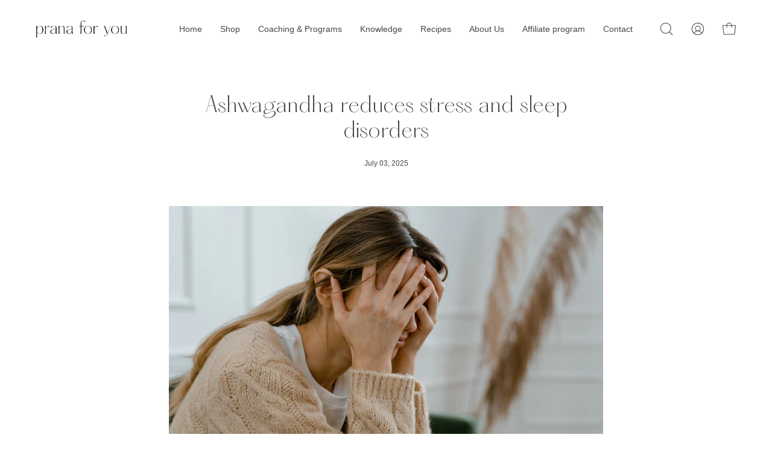

--- FILE ---
content_type: text/html; charset=utf-8
request_url: https://www.pranaforyou.at/en/blogs/news/ashwagandha-bei-stress-und-schlafstorungen
body_size: 25326
content:
<!doctype html>
<html class="no-js no-touch" lang="en">
<head>  <meta charset="utf-8">
  <meta http-equiv='X-UA-Compatible' content='IE=edge'>
  <meta name="viewport" content="width=device-width, height=device-height, initial-scale=1.0, minimum-scale=1.0">
  <link rel="canonical" href="https://www.pranaforyou.at/en/blogs/news/ashwagandha-bei-stress-und-schlafstorungen" />
  <link rel="preconnect" href="https://cdn.shopify.com" crossorigin>
  <link rel="preconnect" href="https://fonts.shopify.com" crossorigin>
  <link rel="preconnect" href="https://monorail-edge.shopifysvc.com" crossorigin>

  <meta name="facebook-domain-verification" content="0h3ueemp3wu8w77uo8xmvcv1w3rg09" />


  <link href="//www.pranaforyou.at/cdn/shop/t/5/assets/theme.css?v=119111909266006628021695205071" as="style" rel="preload">
  <link href="//www.pranaforyou.at/cdn/shop/t/5/assets/lazysizes.min.js?v=111431644619468174291695205071" as="script" rel="preload">
  <link href="//www.pranaforyou.at/cdn/shop/t/5/assets/vendor.js?v=113463091481672235871695205071" as="script" rel="preload">
  <link href="//www.pranaforyou.at/cdn/shop/t/5/assets/theme.js?v=81656436043098082841695205071" as="script" rel="preload">

  <script src="//www.pranaforyou.at/cdn/shop/t/5/assets/prana.js?v=169097105282333335041740565851" type="text/javascript"></script>
  <link href="//www.pranaforyou.at/cdn/shop/t/5/assets/prana.css?v=94085165803918098391750844230" rel="stylesheet" type="text/css" media="all" />
  
  <link rel="preload" as="image" href="//www.pranaforyou.at/cdn/shop/t/5/assets/loading.svg?v=91665432863842511931695205071"><link rel="preload" as="image" href="//www.pranaforyou.at/cdn/shop/files/Prana_Name-Logo_black_150x27.png?v=1696501927" data-preload="150x27"><style data-shopify>:root { --loader-image-size: 150px; }html:not(.is-loading) .loading-overlay { opacity: 0; visibility: hidden; pointer-events: none; }
    .loading-overlay { position: fixed; top: 0; left: 0; z-index: 99999; width: 100vw; height: 100vh; display: flex; align-items: center; justify-content: center; background: var(--bg); transition: opacity 0.3s ease-out, visibility 0s linear 0.3s; }
    .loading-overlay .loader__image--fallback { width: 320px; height: 100%; background: var(--loader-image) no-repeat center center/contain; }
    .loader__image__holder { position: absolute; top: 0; left: 0; width: 100%; height: 100%; font-size: 0; display: flex; align-items: center; justify-content: center; animation: pulse-loading 2s infinite ease-in-out; }
    .loader__image { max-width: 150px; height: auto; object-fit: contain; }</style><script>
    const loadingAppearance = "once";
    const loaded = sessionStorage.getItem('loaded');

    if (loadingAppearance === 'once') {
      if (loaded === null) {
        sessionStorage.setItem('loaded', true);
        document.documentElement.classList.add('is-loading');
      }
    } else {
      document.documentElement.classList.add('is-loading');
    }
  </script><link rel="shortcut icon" href="//www.pranaforyou.at/cdn/shop/files/favicon_32x32.png?v=1696501927" type="image/png" />
  <title>Ashwagandha reduces stress and sleep disorders &ndash; prana for you</title><meta name="description" content="Stress, anxiety and sleep disorders are widespread in everyday life and can have serious consequences for our health. The Ayurvedic medicinal plant Ashwagandha can provide relief and is a natural and effective remedy for stress, anxiety and sleep disorders.">

<meta property="og:site_name" content="prana for you">
<meta property="og:url" content="https://www.pranaforyou.at/en/blogs/news/ashwagandha-bei-stress-und-schlafstorungen">
<meta property="og:title" content="Ashwagandha reduces stress and sleep disorders">
<meta property="og:type" content="article">
<meta property="og:description" content="Stress, anxiety and sleep disorders are widespread in everyday life and can have serious consequences for our health. The Ayurvedic medicinal plant Ashwagandha can provide relief and is a natural and effective remedy for stress, anxiety and sleep disorders."><meta property="og:image" content="http://www.pranaforyou.at/cdn/shop/articles/Ashwagandha-Stress_d6bf430c-64ae-4f38-b318-58f0f8f21852.png?v=1766395233">
  <meta property="og:image:secure_url" content="https://www.pranaforyou.at/cdn/shop/articles/Ashwagandha-Stress_d6bf430c-64ae-4f38-b318-58f0f8f21852.png?v=1766395233">
  <meta property="og:image:width" content="1200">
  <meta property="og:image:height" content="800"><meta name="twitter:card" content="summary_large_image">
<meta name="twitter:title" content="Ashwagandha reduces stress and sleep disorders">
<meta name="twitter:description" content="Stress, anxiety and sleep disorders are widespread in everyday life and can have serious consequences for our health. The Ayurvedic medicinal plant Ashwagandha can provide relief and is a natural and effective remedy for stress, anxiety and sleep disorders."><style data-shopify>











  



  



  

:root {--COLOR-PRIMARY-OPPOSITE: #000000;
  --COLOR-PRIMARY-OPPOSITE-ALPHA-20: rgba(0, 0, 0, 0.2);
  --COLOR-PRIMARY-LIGHTEN-DARKEN-ALPHA-20: rgba(228, 191, 59, 0.2);
  --COLOR-PRIMARY-LIGHTEN-DARKEN-ALPHA-30: rgba(228, 191, 59, 0.3);

  --PRIMARY-BUTTONS-COLOR-BG: #eace68;
  --PRIMARY-BUTTONS-COLOR-TEXT: #000000;
  --PRIMARY-BUTTONS-COLOR-BORDER: #eace68;

  --PRIMARY-BUTTONS-COLOR-LIGHTEN-DARKEN: #e4bf3b;

  --PRIMARY-BUTTONS-COLOR-ALPHA-05: rgba(234, 206, 104, 0.05);
  --PRIMARY-BUTTONS-COLOR-ALPHA-10: rgba(234, 206, 104, 0.1);
  --PRIMARY-BUTTONS-COLOR-ALPHA-50: rgba(234, 206, 104, 0.5);--COLOR-SECONDARY-OPPOSITE: #000000;
  --COLOR-SECONDARY-OPPOSITE-ALPHA-20: rgba(0, 0, 0, 0.2);
  --COLOR-SECONDARY-LIGHTEN-DARKEN-ALPHA-20: rgba(186, 175, 235, 0.2);
  --COLOR-SECONDARY-LIGHTEN-DARKEN-ALPHA-30: rgba(186, 175, 235, 0.3);

  --SECONDARY-BUTTONS-COLOR-BG: #DDD8F5;
  --SECONDARY-BUTTONS-COLOR-TEXT: #000000;
  --SECONDARY-BUTTONS-COLOR-BORDER: #DDD8F5;

  --SECONDARY-BUTTONS-COLOR-ALPHA-05: rgba(221, 216, 245, 0.05);
  --SECONDARY-BUTTONS-COLOR-ALPHA-10: rgba(221, 216, 245, 0.1);
  --SECONDARY-BUTTONS-COLOR-ALPHA-50: rgba(221, 216, 245, 0.5);--OUTLINE-BUTTONS-PRIMARY-BG: transparent;
  --OUTLINE-BUTTONS-PRIMARY-TEXT: #eace68;
  --OUTLINE-BUTTONS-PRIMARY-BORDER: #eace68;
  --OUTLINE-BUTTONS-PRIMARY-BG-HOVER: rgba(228, 191, 59, 0.2);

  --OUTLINE-BUTTONS-SECONDARY-BG: transparent;
  --OUTLINE-BUTTONS-SECONDARY-TEXT: #DDD8F5;
  --OUTLINE-BUTTONS-SECONDARY-BORDER: #DDD8F5;
  --OUTLINE-BUTTONS-SECONDARY-BG-HOVER: rgba(186, 175, 235, 0.2);

  --OUTLINE-BUTTONS-WHITE-BG: transparent;
  --OUTLINE-BUTTONS-WHITE-TEXT: #ffffff;
  --OUTLINE-BUTTONS-WHITE-BORDER: #ffffff;

  --OUTLINE-BUTTONS-BLACK-BG: transparent;
  --OUTLINE-BUTTONS-BLACK-TEXT: #000000;
  --OUTLINE-BUTTONS-BLACK-BORDER: #000000;--OUTLINE-SOLID-BUTTONS-PRIMARY-BG: #eace68;
  --OUTLINE-SOLID-BUTTONS-PRIMARY-TEXT: #000000;
  --OUTLINE-SOLID-BUTTONS-PRIMARY-BORDER: #000000;
  --OUTLINE-SOLID-BUTTONS-PRIMARY-BG-HOVER: rgba(0, 0, 0, 0.2);

  --OUTLINE-SOLID-BUTTONS-SECONDARY-BG: #DDD8F5;
  --OUTLINE-SOLID-BUTTONS-SECONDARY-TEXT: #000000;
  --OUTLINE-SOLID-BUTTONS-SECONDARY-BORDER: #000000;
  --OUTLINE-SOLID-BUTTONS-SECONDARY-BG-HOVER: rgba(0, 0, 0, 0.2);

  --OUTLINE-SOLID-BUTTONS-WHITE-BG: #ffffff;
  --OUTLINE-SOLID-BUTTONS-WHITE-TEXT: #000000;
  --OUTLINE-SOLID-BUTTONS-WHITE-BORDER: #000000;

  --OUTLINE-SOLID-BUTTONS-BLACK-BG: #000000;
  --OUTLINE-SOLID-BUTTONS-BLACK-TEXT: #ffffff;
  --OUTLINE-SOLID-BUTTONS-BLACK-BORDER: #ffffff;--COLOR-HEADING: #4a4548;
  --COLOR-TEXT: #4a4548;
  --COLOR-TEXT-DARKEN: #151415;
  --COLOR-TEXT-LIGHTEN: #7f767b;
  --COLOR-TEXT-ALPHA-5: rgba(74, 69, 72, 0.05);
  --COLOR-TEXT-ALPHA-8: rgba(74, 69, 72, 0.08);
  --COLOR-TEXT-ALPHA-10: rgba(74, 69, 72, 0.1);
  --COLOR-TEXT-ALPHA-15: rgba(74, 69, 72, 0.15);
  --COLOR-TEXT-ALPHA-20: rgba(74, 69, 72, 0.2);
  --COLOR-TEXT-ALPHA-25: rgba(74, 69, 72, 0.25);
  --COLOR-TEXT-ALPHA-50: rgba(74, 69, 72, 0.5);
  --COLOR-TEXT-ALPHA-60: rgba(74, 69, 72, 0.6);
  --COLOR-TEXT-ALPHA-85: rgba(74, 69, 72, 0.85);

  --COLOR-BG: #ffffff;
  --COLOR-BG-ALPHA-25: rgba(255, 255, 255, 0.25);
  --COLOR-BG-ALPHA-35: rgba(255, 255, 255, 0.35);
  --COLOR-BG-ALPHA-60: rgba(255, 255, 255, 0.6);
  --COLOR-BG-ALPHA-65: rgba(255, 255, 255, 0.65);
  --COLOR-BG-ALPHA-85: rgba(255, 255, 255, 0.85);
  --COLOR-BG-OVERLAY: rgba(255, 255, 255, 0.75);
  --COLOR-BG-DARKEN: #e6e6e6;
  --COLOR-BG-LIGHTEN-DARKEN: #e6e6e6;
  --COLOR-BG-LIGHTEN-DARKEN-2: #cdcdcd;
  --COLOR-BG-LIGHTEN-DARKEN-3: #b3b3b3;
  --COLOR-BG-LIGHTEN-DARKEN-4: #9a9a9a;
  --COLOR-BG-LIGHTEN-DARKEN-CONTRAST: #b3b3b3;
  --COLOR-BG-LIGHTEN-DARKEN-CONTRAST-2: #999999;
  --COLOR-BG-LIGHTEN-DARKEN-CONTRAST-3: #808080;
  --COLOR-BG-LIGHTEN-DARKEN-CONTRAST-4: #666666;

  --COLOR-BG-SECONDARY: #f3f3f3;
  --COLOR-BG-SECONDARY-LIGHTEN-DARKEN: #d9d9d9;
  --COLOR-BG-SECONDARY-LIGHTEN-DARKEN-CONTRAST: #737373;

  --COLOR-BG-ACCENT: #f7f7f7;
  --COLOR-BG-ACCENT-LIGHTEN: #ffffff;

  --COLOR-INPUT-BG: #ffffff;

  --COLOR-ACCENT: #d3cdef;
  --COLOR-ACCENT-TEXT: #000;

  --COLOR-BORDER: #d3d3d3;
  --COLOR-BORDER-ALPHA-15: rgba(211, 211, 211, 0.15);
  --COLOR-BORDER-ALPHA-30: rgba(211, 211, 211, 0.3);
  --COLOR-BORDER-ALPHA-50: rgba(211, 211, 211, 0.5);
  --COLOR-BORDER-ALPHA-65: rgba(211, 211, 211, 0.65);
  --COLOR-BORDER-LIGHTEN-DARKEN: #868686;
  --COLOR-BORDER-HAIRLINE: #f7f7f7;

  --COLOR-SALE-BG: #a6a2a6;
  --COLOR-SALE-TEXT: #ffffff;
  --COLOR-CUSTOM-BG: #a6a2a6;
  --COLOR-CUSTOM-TEXT: #ffffff;
  --COLOR-SOLD-BG: #a6a2a6;
  --COLOR-SOLD-TEXT: #ffffff;
  --COLOR-SAVING-BG: #a6a2a6;
  --COLOR-SAVING-TEXT: #ffffff;

  --COLOR-WHITE-BLACK: fff;
  --COLOR-BLACK-WHITE: #000;--COLOR-DISABLED-GREY: rgba(74, 69, 72, 0.05);
  --COLOR-DISABLED-GREY-DARKEN: rgba(74, 69, 72, 0.45);
  --COLOR-ERROR: #D02E2E;
  --COLOR-ERROR-BG: #f3cbcb;
  --COLOR-SUCCESS: #56AD6A;
  --COLOR-SUCCESS-BG: #ECFEF0;
  --COLOR-WARN: #ECBD5E;
  --COLOR-TRANSPARENT: rgba(255, 255, 255, 0);

  --COLOR-WHITE: #ffffff;
  --COLOR-WHITE-DARKEN: #f2f2f2;
  --COLOR-WHITE-ALPHA-10: rgba(255, 255, 255, 0.1);
  --COLOR-WHITE-ALPHA-20: rgba(255, 255, 255, 0.2);
  --COLOR-WHITE-ALPHA-25: rgba(255, 255, 255, 0.25);
  --COLOR-WHITE-ALPHA-50: rgba(255, 255, 255, 0.5);
  --COLOR-WHITE-ALPHA-60: rgba(255, 255, 255, 0.6);
  --COLOR-BLACK: #000000;
  --COLOR-BLACK-LIGHTEN: #1a1a1a;
  --COLOR-BLACK-ALPHA-10: rgba(0, 0, 0, 0.1);
  --COLOR-BLACK-ALPHA-20: rgba(0, 0, 0, 0.2);
  --COLOR-BLACK-ALPHA-25: rgba(0, 0, 0, 0.25);
  --COLOR-BLACK-ALPHA-50: rgba(0, 0, 0, 0.5);
  --COLOR-BLACK-ALPHA-60: rgba(0, 0, 0, 0.6);--FONT-STACK-BODY: Helvetica, Arial, sans-serif;
  --FONT-STYLE-BODY: normal;
  --FONT-STYLE-BODY-ITALIC: italic;
  --FONT-ADJUST-BODY: 1.0;

  --FONT-WEIGHT-BODY: 400;
  --FONT-WEIGHT-BODY-LIGHT: 300;
  --FONT-WEIGHT-BODY-MEDIUM: 700;
  --FONT-WEIGHT-BODY-BOLD: 700;

  --FONT-STACK-HEADING: "New York", Iowan Old Style, Apple Garamond, Baskerville, Times New Roman, Droid Serif, Times, Source Serif Pro, serif, Apple Color Emoji, Segoe UI Emoji, Segoe UI Symbol;
  --FONT-STYLE-HEADING: normal;
  --FONT-STYLE-HEADING-ITALIC: ;
  --FONT-ADJUST-HEADING: 0.85;

  --FONT-WEIGHT-HEADING: 400;
  --FONT-WEIGHT-HEADING-LIGHT: 300;
  --FONT-WEIGHT-HEADING-MEDIUM: 500;
  --FONT-WEIGHT-HEADING-BOLD: 600;

  --FONT-STACK-NAV: Helvetica, Arial, sans-serif;
  --FONT-STYLE-NAV: normal;
  --FONT-STYLE-NAV-ITALIC: italic;
  --FONT-ADJUST-NAV: 0.9;

  --FONT-WEIGHT-NAV: 400;
  --FONT-WEIGHT-NAV-LIGHT: 300;
  --FONT-WEIGHT-NAV-MEDIUM: 700;
  --FONT-WEIGHT-NAV-BOLD: 700;

  --FONT-STACK-BUTTON: Helvetica, Arial, sans-serif;
  --FONT-STYLE-BUTTON: normal;
  --FONT-STYLE-BUTTON-ITALIC: italic;
  --FONT-ADJUST-BUTTON: 0.9;

  --FONT-WEIGHT-BUTTON: 400;
  --FONT-WEIGHT-BUTTON-MEDIUM: 700;
  --FONT-WEIGHT-BUTTON-BOLD: 700;

  --FONT-STACK-SUBHEADING: Helvetica, Arial, sans-serif;
  --FONT-STYLE-SUBHEADING: normal;
  --FONT-STYLE-SUBHEADING-ITALIC: italic;
  --FONT-ADJUST-SUBHEADING: 1.0;

  --FONT-WEIGHT-SUBHEADING: 400;
  --FONT-WEIGHT-SUBHEADING-LIGHT: 300;
  --FONT-WEIGHT-SUBHEADING-MEDIUM: 700;
  --FONT-WEIGHT-SUBHEADING-BOLD: 700;

  
    --FONT-WEIGHT-SUBHEADING: var(--FONT-WEIGHT-SUBHEADING-LIGHT);
  

  --LETTER-SPACING-NAV: 0.0em;
  --LETTER-SPACING-SUBHEADING: 0.0em;
  --LETTER-SPACING-BUTTON: 0.0em;

  --BUTTON-TEXT-CAPS: none;
  --SUBHEADING-TEXT-CAPS: none;--FONT-SIZE-INPUT: 1.0rem;--RADIUS: 8px;
  --RADIUS-SMALL: 8px;
  --RADIUS-TINY: 8px;
  --RADIUS-BADGE: 3px;
  --RADIUS-CHECKBOX: 4px;
  --RADIUS-TEXTAREA: 8px;--PRODUCT-MEDIA-PADDING-TOP: 130.0%;--BORDER-WIDTH: 1px;--STROKE-WIDTH: 12px;--SITE-WIDTH: 1440px;
  --SITE-WIDTH-NARROW: 840px;--ICON-ARROW-RIGHT: url( "//www.pranaforyou.at/cdn/shop/t/5/assets/icon-chevron-right.svg?v=115618353204357621731695205071" );--loading-svg: url( "//www.pranaforyou.at/cdn/shop/t/5/assets/loading.svg?v=91665432863842511931695205071" );
  --icon-check: url( "//www.pranaforyou.at/cdn/shop/t/5/assets/icon-check.svg?v=175316081881880408121695205071" );
  --icon-check-swatch: url( "//www.pranaforyou.at/cdn/shop/t/5/assets/icon-check-swatch.svg?v=131897745589030387781695205071" );
  --icon-zoom-in: url( "//www.pranaforyou.at/cdn/shop/t/5/assets/icon-zoom-in.svg?v=157433013461716915331695205071" );
  --icon-zoom-out: url( "//www.pranaforyou.at/cdn/shop/t/5/assets/icon-zoom-out.svg?v=164909107869959372931695205071" );--collection-sticky-bar-height: 0px;
  --collection-image-padding-top: 60%;

  --drawer-width: 400px;
  --drawer-transition: transform 0.4s cubic-bezier(0.46, 0.01, 0.32, 1);--gutter: 60px;
  --gutter-mobile: 20px;
  --grid-gutter: 20px;
  --grid-gutter-mobile: 35px;--inner: 20px;
  --inner-tablet: 18px;
  --inner-mobile: 16px;--grid: repeat(4, minmax(0, 1fr));
  --grid-tablet: repeat(3, minmax(0, 1fr));
  --grid-mobile: repeat(2, minmax(0, 1fr));
  --megamenu-grid: repeat(4, minmax(0, 1fr));
  --grid-row: 1 / span 4;--scrollbar-width: 0px;--overlay: #000;
  --overlay-opacity: 1;--swatch-width: 38px;
  --swatch-height: 20px;
  --swatch-size: 32px;
  --swatch-size-mobile: 30px;

  
  --move-offset: 20px;

  
  --autoplay-speed: 2200ms;

  

    --filter-bg: 1.0;
    --product-filter-bg: 1.0;}</style><link href="//www.pranaforyou.at/cdn/shop/t/5/assets/theme.css?v=119111909266006628021695205071" rel="stylesheet" type="text/css" media="all" /><script type="text/javascript">
    if (window.MSInputMethodContext && document.documentMode) {
      var scripts = document.getElementsByTagName('script')[0];
      var polyfill = document.createElement("script");
      polyfill.defer = true;
      polyfill.src = "//www.pranaforyou.at/cdn/shop/t/5/assets/ie11.js?v=164037955086922138091695205071";

      scripts.parentNode.insertBefore(polyfill, scripts);

      document.documentElement.classList.add('ie11');
    } else {
      document.documentElement.className = document.documentElement.className.replace('no-js', 'js');
    }

    document.addEventListener('lazyloaded', (e) => {
      const lazyImage = e.target.parentNode;
      if (lazyImage.classList.contains('lazy-image')) {
        // Wait for the fade in images animation to complete
        setTimeout(() => {
          lazyImage.style.backgroundImage = 'none';
        }, 500);
      }
    });

    let root = '/en';
    if (root[root.length - 1] !== '/') {
      root = `${root}/`;
    }

    window.theme = {
      routes: {
        root: root,
        cart_url: "\/en\/cart",
        cart_add_url: "\/en\/cart\/add",
        cart_change_url: "\/en\/cart\/change",
        shop_url: "https:\/\/www.pranaforyou.at",
        searchUrl: '/en/search',
        predictiveSearchUrl: '/en/search/suggest',
        product_recommendations_url: "\/en\/recommendations\/products"
      },
      assets: {
        photoswipe: '//www.pranaforyou.at/cdn/shop/t/5/assets/photoswipe.js?v=162613001030112971491695205071',
        smoothscroll: '//www.pranaforyou.at/cdn/shop/t/5/assets/smoothscroll.js?v=37906625415260927261695205071',
        no_image: "//www.pranaforyou.at/cdn/shop/files/Prana_Name-Logo_black_1024x.png?v=1696501927",
        swatches: '//www.pranaforyou.at/cdn/shop/t/5/assets/swatches.json?v=108341084980828767351695205071',
        base: "//www.pranaforyou.at/cdn/shop/t/5/assets/"
      },
      strings: {
        add_to_cart: "Add to Cart",
        cart_acceptance_error: "You must accept our terms and conditions.",
        cart_empty: "Your cart is currently empty.",
        cart_price: "Price",
        cart_quantity: "Quantity",
        cart_items_one: "{{ count }} item",
        cart_items_many: "{{ count }} items",
        cart_title: "Cart",
        cart_total: "Total",
        continue_shopping: "Continue Shopping",
        free: "Free",
        limit_error: "Sorry, looks like we don\u0026#39;t have enough of this product.",
        preorder: "Pre-Order",
        remove: "Remove",
        sale_badge_text: "Sale",
        saving_badge: "Save {{ discount }}",
        saving_up_to_badge: "Save up to {{ discount }}",
        sold_out: "Sold Out",
        subscription: "Subscription",
        unavailable: "Unavailable",
        unit_price_label: "Unit price",
        unit_price_separator: "per",
        zero_qty_error: "Quantity must be greater than 0.",
        delete_confirm: "Are you sure you wish to delete this address?",
        newsletter_product_availability: "Notify Me When It’s Available"
      },
      icons: {
        plus: '<svg aria-hidden="true" focusable="false" role="presentation" class="icon icon-toggle-plus" viewBox="0 0 192 192"><path d="M30 96h132M96 30v132" stroke="currentColor" stroke-linecap="round" stroke-linejoin="round"/></svg>',
        minus: '<svg aria-hidden="true" focusable="false" role="presentation" class="icon icon-toggle-minus" viewBox="0 0 192 192"><path d="M30 96h132" stroke="currentColor" stroke-linecap="round" stroke-linejoin="round"/></svg>',
        close: '<svg aria-hidden="true" focusable="false" role="presentation" class="icon icon-close" viewBox="0 0 192 192"><path d="M150 42 42 150M150 150 42 42" stroke="currentColor" stroke-linecap="round" stroke-linejoin="round"/></svg>'
      },
      settings: {
        animations: true,
        cartType: "drawer",
        enableAcceptTerms: false,
        enableInfinityScroll: true,
        enablePaymentButton: true,
        gridImageSize: "cover",
        gridImageAspectRatio: 1.3,
        mobileMenuBehaviour: "link",
        productGridHover: "image",
        savingBadgeType: "percentage",
        showSaleBadge: true,
        showSoldBadge: true,
        showSavingBadge: false,
        quickBuy: "quick_buy",
        suggestArticles: true,
        suggestCollections: true,
        suggestProducts: true,
        suggestPages: false,
        suggestionsResultsLimit: 10,
        currency_code_enable: true,
        hideInventoryCount: true,
        enableColorSwatchesCollection: true,
      },
      sizes: {
        mobile: 480,
        small: 768,
        large: 1024,
        widescreen: 1440
      },
      moneyFormat: "€{{amount_with_comma_separator}}",
      moneyWithCurrencyFormat: "€{{amount_with_comma_separator}} EUR",
      subtotal: 0,
      info: {
        name: 'Palo Alto'
      },
      version: '5.2.0'
    };
    window.lazySizesConfig = window.lazySizesConfig || {};
    window.lazySizesConfig.preloadAfterLoad = true;
    window.PaloAlto = window.PaloAlto || {};
    window.slate = window.slate || {};
    window.isHeaderTransparent = false;
    window.stickyHeaderHeight = 60;
    window.lastWindowWidth = window.innerWidth || document.documentElement.clientWidth;

    if (window.performance) {
      window.performance.mark('init');
    } else {
      window.fastNetworkAndCPU = false;
    }
  </script>
  <script src="//www.pranaforyou.at/cdn/shop/t/5/assets/lazysizes.min.js?v=111431644619468174291695205071" async="async"></script><script src="//www.pranaforyou.at/cdn/shop/t/5/assets/vendor.js?v=113463091481672235871695205071" defer="defer"></script>
  <script src="//www.pranaforyou.at/cdn/shop/t/5/assets/theme.js?v=81656436043098082841695205071" defer="defer"></script><script>window.performance && window.performance.mark && window.performance.mark('shopify.content_for_header.start');</script><meta name="google-site-verification" content="LUg3PdyJF4s6TNWLH78PJ_xpMnlxU0-SY-R4w_iQjfE">
<meta id="shopify-digital-wallet" name="shopify-digital-wallet" content="/72829337948/digital_wallets/dialog">
<meta name="shopify-checkout-api-token" content="24655dc625dd15572761f9d51af6b443">
<meta id="in-context-paypal-metadata" data-shop-id="72829337948" data-venmo-supported="false" data-environment="production" data-locale="en_US" data-paypal-v4="true" data-currency="EUR">
<link rel="alternate" type="application/atom+xml" title="Feed" href="/en/blogs/news.atom" />
<link rel="alternate" hreflang="x-default" href="https://www.pranaforyou.at/blogs/news/ashwagandha-bei-stress-und-schlafstorungen">
<link rel="alternate" hreflang="de" href="https://www.pranaforyou.at/blogs/news/ashwagandha-bei-stress-und-schlafstorungen">
<link rel="alternate" hreflang="en" href="https://www.pranaforyou.at/en/blogs/news/ashwagandha-bei-stress-und-schlafstorungen">
<script async="async" src="/checkouts/internal/preloads.js?locale=en-AT"></script>
<script id="apple-pay-shop-capabilities" type="application/json">{"shopId":72829337948,"countryCode":"AT","currencyCode":"EUR","merchantCapabilities":["supports3DS"],"merchantId":"gid:\/\/shopify\/Shop\/72829337948","merchantName":"prana for you","requiredBillingContactFields":["postalAddress","email","phone"],"requiredShippingContactFields":["postalAddress","email","phone"],"shippingType":"shipping","supportedNetworks":["visa","maestro","masterCard"],"total":{"type":"pending","label":"prana for you","amount":"1.00"},"shopifyPaymentsEnabled":true,"supportsSubscriptions":true}</script>
<script id="shopify-features" type="application/json">{"accessToken":"24655dc625dd15572761f9d51af6b443","betas":["rich-media-storefront-analytics"],"domain":"www.pranaforyou.at","predictiveSearch":true,"shopId":72829337948,"locale":"en"}</script>
<script>var Shopify = Shopify || {};
Shopify.shop = "pranaforyou-8843.myshopify.com";
Shopify.locale = "en";
Shopify.currency = {"active":"EUR","rate":"1.0"};
Shopify.country = "AT";
Shopify.theme = {"name":"Palo Alto - Prana","id":153240731996,"schema_name":"Palo Alto","schema_version":"5.2.0","theme_store_id":777,"role":"main"};
Shopify.theme.handle = "null";
Shopify.theme.style = {"id":null,"handle":null};
Shopify.cdnHost = "www.pranaforyou.at/cdn";
Shopify.routes = Shopify.routes || {};
Shopify.routes.root = "/en/";</script>
<script type="module">!function(o){(o.Shopify=o.Shopify||{}).modules=!0}(window);</script>
<script>!function(o){function n(){var o=[];function n(){o.push(Array.prototype.slice.apply(arguments))}return n.q=o,n}var t=o.Shopify=o.Shopify||{};t.loadFeatures=n(),t.autoloadFeatures=n()}(window);</script>
<script id="shop-js-analytics" type="application/json">{"pageType":"article"}</script>
<script defer="defer" async type="module" src="//www.pranaforyou.at/cdn/shopifycloud/shop-js/modules/v2/client.init-shop-cart-sync_C5BV16lS.en.esm.js"></script>
<script defer="defer" async type="module" src="//www.pranaforyou.at/cdn/shopifycloud/shop-js/modules/v2/chunk.common_CygWptCX.esm.js"></script>
<script type="module">
  await import("//www.pranaforyou.at/cdn/shopifycloud/shop-js/modules/v2/client.init-shop-cart-sync_C5BV16lS.en.esm.js");
await import("//www.pranaforyou.at/cdn/shopifycloud/shop-js/modules/v2/chunk.common_CygWptCX.esm.js");

  window.Shopify.SignInWithShop?.initShopCartSync?.({"fedCMEnabled":true,"windoidEnabled":true});

</script>
<script>(function() {
  var isLoaded = false;
  function asyncLoad() {
    if (isLoaded) return;
    isLoaded = true;
    var urls = ["https:\/\/sdks.automizely.com\/conversions\/v1\/conversions.js?app_connection_id=1eefccd5936845fbb8684a643f924379\u0026mapped_org_id=b134134e8f5256db21ac652887569ebe_v1\u0026shop=pranaforyou-8843.myshopify.com"];
    for (var i = 0; i < urls.length; i++) {
      var s = document.createElement('script');
      s.type = 'text/javascript';
      s.async = true;
      s.src = urls[i];
      var x = document.getElementsByTagName('script')[0];
      x.parentNode.insertBefore(s, x);
    }
  };
  if(window.attachEvent) {
    window.attachEvent('onload', asyncLoad);
  } else {
    window.addEventListener('load', asyncLoad, false);
  }
})();</script>
<script id="__st">var __st={"a":72829337948,"offset":3600,"reqid":"2271826d-52e0-4ae3-9f6a-c542b474c4d2-1768665634","pageurl":"www.pranaforyou.at\/en\/blogs\/news\/ashwagandha-bei-stress-und-schlafstorungen","s":"articles-607358288220","u":"c2485fb69b0c","p":"article","rtyp":"article","rid":607358288220};</script>
<script>window.ShopifyPaypalV4VisibilityTracking = true;</script>
<script id="captcha-bootstrap">!function(){'use strict';const t='contact',e='account',n='new_comment',o=[[t,t],['blogs',n],['comments',n],[t,'customer']],c=[[e,'customer_login'],[e,'guest_login'],[e,'recover_customer_password'],[e,'create_customer']],r=t=>t.map((([t,e])=>`form[action*='/${t}']:not([data-nocaptcha='true']) input[name='form_type'][value='${e}']`)).join(','),a=t=>()=>t?[...document.querySelectorAll(t)].map((t=>t.form)):[];function s(){const t=[...o],e=r(t);return a(e)}const i='password',u='form_key',d=['recaptcha-v3-token','g-recaptcha-response','h-captcha-response',i],f=()=>{try{return window.sessionStorage}catch{return}},m='__shopify_v',_=t=>t.elements[u];function p(t,e,n=!1){try{const o=window.sessionStorage,c=JSON.parse(o.getItem(e)),{data:r}=function(t){const{data:e,action:n}=t;return t[m]||n?{data:e,action:n}:{data:t,action:n}}(c);for(const[e,n]of Object.entries(r))t.elements[e]&&(t.elements[e].value=n);n&&o.removeItem(e)}catch(o){console.error('form repopulation failed',{error:o})}}const l='form_type',E='cptcha';function T(t){t.dataset[E]=!0}const w=window,h=w.document,L='Shopify',v='ce_forms',y='captcha';let A=!1;((t,e)=>{const n=(g='f06e6c50-85a8-45c8-87d0-21a2b65856fe',I='https://cdn.shopify.com/shopifycloud/storefront-forms-hcaptcha/ce_storefront_forms_captcha_hcaptcha.v1.5.2.iife.js',D={infoText:'Protected by hCaptcha',privacyText:'Privacy',termsText:'Terms'},(t,e,n)=>{const o=w[L][v],c=o.bindForm;if(c)return c(t,g,e,D).then(n);var r;o.q.push([[t,g,e,D],n]),r=I,A||(h.body.append(Object.assign(h.createElement('script'),{id:'captcha-provider',async:!0,src:r})),A=!0)});var g,I,D;w[L]=w[L]||{},w[L][v]=w[L][v]||{},w[L][v].q=[],w[L][y]=w[L][y]||{},w[L][y].protect=function(t,e){n(t,void 0,e),T(t)},Object.freeze(w[L][y]),function(t,e,n,w,h,L){const[v,y,A,g]=function(t,e,n){const i=e?o:[],u=t?c:[],d=[...i,...u],f=r(d),m=r(i),_=r(d.filter((([t,e])=>n.includes(e))));return[a(f),a(m),a(_),s()]}(w,h,L),I=t=>{const e=t.target;return e instanceof HTMLFormElement?e:e&&e.form},D=t=>v().includes(t);t.addEventListener('submit',(t=>{const e=I(t);if(!e)return;const n=D(e)&&!e.dataset.hcaptchaBound&&!e.dataset.recaptchaBound,o=_(e),c=g().includes(e)&&(!o||!o.value);(n||c)&&t.preventDefault(),c&&!n&&(function(t){try{if(!f())return;!function(t){const e=f();if(!e)return;const n=_(t);if(!n)return;const o=n.value;o&&e.removeItem(o)}(t);const e=Array.from(Array(32),(()=>Math.random().toString(36)[2])).join('');!function(t,e){_(t)||t.append(Object.assign(document.createElement('input'),{type:'hidden',name:u})),t.elements[u].value=e}(t,e),function(t,e){const n=f();if(!n)return;const o=[...t.querySelectorAll(`input[type='${i}']`)].map((({name:t})=>t)),c=[...d,...o],r={};for(const[a,s]of new FormData(t).entries())c.includes(a)||(r[a]=s);n.setItem(e,JSON.stringify({[m]:1,action:t.action,data:r}))}(t,e)}catch(e){console.error('failed to persist form',e)}}(e),e.submit())}));const S=(t,e)=>{t&&!t.dataset[E]&&(n(t,e.some((e=>e===t))),T(t))};for(const o of['focusin','change'])t.addEventListener(o,(t=>{const e=I(t);D(e)&&S(e,y())}));const B=e.get('form_key'),M=e.get(l),P=B&&M;t.addEventListener('DOMContentLoaded',(()=>{const t=y();if(P)for(const e of t)e.elements[l].value===M&&p(e,B);[...new Set([...A(),...v().filter((t=>'true'===t.dataset.shopifyCaptcha))])].forEach((e=>S(e,t)))}))}(h,new URLSearchParams(w.location.search),n,t,e,['guest_login'])})(!0,!0)}();</script>
<script integrity="sha256-4kQ18oKyAcykRKYeNunJcIwy7WH5gtpwJnB7kiuLZ1E=" data-source-attribution="shopify.loadfeatures" defer="defer" src="//www.pranaforyou.at/cdn/shopifycloud/storefront/assets/storefront/load_feature-a0a9edcb.js" crossorigin="anonymous"></script>
<script data-source-attribution="shopify.dynamic_checkout.dynamic.init">var Shopify=Shopify||{};Shopify.PaymentButton=Shopify.PaymentButton||{isStorefrontPortableWallets:!0,init:function(){window.Shopify.PaymentButton.init=function(){};var t=document.createElement("script");t.src="https://www.pranaforyou.at/cdn/shopifycloud/portable-wallets/latest/portable-wallets.en.js",t.type="module",document.head.appendChild(t)}};
</script>
<script data-source-attribution="shopify.dynamic_checkout.buyer_consent">
  function portableWalletsHideBuyerConsent(e){var t=document.getElementById("shopify-buyer-consent"),n=document.getElementById("shopify-subscription-policy-button");t&&n&&(t.classList.add("hidden"),t.setAttribute("aria-hidden","true"),n.removeEventListener("click",e))}function portableWalletsShowBuyerConsent(e){var t=document.getElementById("shopify-buyer-consent"),n=document.getElementById("shopify-subscription-policy-button");t&&n&&(t.classList.remove("hidden"),t.removeAttribute("aria-hidden"),n.addEventListener("click",e))}window.Shopify?.PaymentButton&&(window.Shopify.PaymentButton.hideBuyerConsent=portableWalletsHideBuyerConsent,window.Shopify.PaymentButton.showBuyerConsent=portableWalletsShowBuyerConsent);
</script>
<script data-source-attribution="shopify.dynamic_checkout.cart.bootstrap">document.addEventListener("DOMContentLoaded",(function(){function t(){return document.querySelector("shopify-accelerated-checkout-cart, shopify-accelerated-checkout")}if(t())Shopify.PaymentButton.init();else{new MutationObserver((function(e,n){t()&&(Shopify.PaymentButton.init(),n.disconnect())})).observe(document.body,{childList:!0,subtree:!0})}}));
</script>
<script id='scb4127' type='text/javascript' async='' src='https://www.pranaforyou.at/cdn/shopifycloud/privacy-banner/storefront-banner.js'></script><link id="shopify-accelerated-checkout-styles" rel="stylesheet" media="screen" href="https://www.pranaforyou.at/cdn/shopifycloud/portable-wallets/latest/accelerated-checkout-backwards-compat.css" crossorigin="anonymous">
<style id="shopify-accelerated-checkout-cart">
        #shopify-buyer-consent {
  margin-top: 1em;
  display: inline-block;
  width: 100%;
}

#shopify-buyer-consent.hidden {
  display: none;
}

#shopify-subscription-policy-button {
  background: none;
  border: none;
  padding: 0;
  text-decoration: underline;
  font-size: inherit;
  cursor: pointer;
}

#shopify-subscription-policy-button::before {
  box-shadow: none;
}

      </style>

<script>window.performance && window.performance.mark && window.performance.mark('shopify.content_for_header.end');</script>

  

<!-- BEGIN app block: shopify://apps/instafeed/blocks/head-block/c447db20-095d-4a10-9725-b5977662c9d5 --><link rel="preconnect" href="https://cdn.nfcube.com/">
<link rel="preconnect" href="https://scontent.cdninstagram.com/">


  <script>
    document.addEventListener('DOMContentLoaded', function () {
      let instafeedScript = document.createElement('script');

      
        instafeedScript.src = 'https://storage.nfcube.com/instafeed-270c11408acf8c22004063b76a4854b0.js';
      

      document.body.appendChild(instafeedScript);
    });
  </script>





<!-- END app block --><!-- BEGIN app block: shopify://apps/rt-google-fonts-custom-fonts/blocks/app-embed/2caf2c68-0038-455e-b0b9-066a7c2ad923 --><link rel="preload" as="font" href="https://cdn.shopify.com/s/files/1/0728/2933/7948/t/5/assets/1fc1921a0b75278e.woff2?v=1697446663" type="font/woff2" crossorigin><style id="rafp-stylesheet">@font-face{
            font-family:"Font-1697446614848";
            src:url("https:\/\/cdn.shopify.com\/s\/files\/1\/0728\/2933\/7948\/t\/5\/assets\/1fc1921a0b75278e.woff2?v=1697446663");
            font-display:swap;
          }h1,h2,h3 {font-family:"Font-1697446614848";}@media screen and (max-width: 749px) {h1,h2,h3 {}}
    </style>
<!-- END app block --><script src="https://cdn.shopify.com/extensions/cfc76123-b24f-4e9a-a1dc-585518796af7/forms-2294/assets/shopify-forms-loader.js" type="text/javascript" defer="defer"></script>
<script src="https://cdn.shopify.com/extensions/9829290c-2b6c-4517-a42f-0d6eacabb442/1.1.0/assets/font.js" type="text/javascript" defer="defer"></script>
<link href="https://cdn.shopify.com/extensions/9829290c-2b6c-4517-a42f-0d6eacabb442/1.1.0/assets/font.css" rel="stylesheet" type="text/css" media="all">
<link href="https://monorail-edge.shopifysvc.com" rel="dns-prefetch">
<script>(function(){if ("sendBeacon" in navigator && "performance" in window) {try {var session_token_from_headers = performance.getEntriesByType('navigation')[0].serverTiming.find(x => x.name == '_s').description;} catch {var session_token_from_headers = undefined;}var session_cookie_matches = document.cookie.match(/_shopify_s=([^;]*)/);var session_token_from_cookie = session_cookie_matches && session_cookie_matches.length === 2 ? session_cookie_matches[1] : "";var session_token = session_token_from_headers || session_token_from_cookie || "";function handle_abandonment_event(e) {var entries = performance.getEntries().filter(function(entry) {return /monorail-edge.shopifysvc.com/.test(entry.name);});if (!window.abandonment_tracked && entries.length === 0) {window.abandonment_tracked = true;var currentMs = Date.now();var navigation_start = performance.timing.navigationStart;var payload = {shop_id: 72829337948,url: window.location.href,navigation_start,duration: currentMs - navigation_start,session_token,page_type: "article"};window.navigator.sendBeacon("https://monorail-edge.shopifysvc.com/v1/produce", JSON.stringify({schema_id: "online_store_buyer_site_abandonment/1.1",payload: payload,metadata: {event_created_at_ms: currentMs,event_sent_at_ms: currentMs}}));}}window.addEventListener('pagehide', handle_abandonment_event);}}());</script>
<script id="web-pixels-manager-setup">(function e(e,d,r,n,o){if(void 0===o&&(o={}),!Boolean(null===(a=null===(i=window.Shopify)||void 0===i?void 0:i.analytics)||void 0===a?void 0:a.replayQueue)){var i,a;window.Shopify=window.Shopify||{};var t=window.Shopify;t.analytics=t.analytics||{};var s=t.analytics;s.replayQueue=[],s.publish=function(e,d,r){return s.replayQueue.push([e,d,r]),!0};try{self.performance.mark("wpm:start")}catch(e){}var l=function(){var e={modern:/Edge?\/(1{2}[4-9]|1[2-9]\d|[2-9]\d{2}|\d{4,})\.\d+(\.\d+|)|Firefox\/(1{2}[4-9]|1[2-9]\d|[2-9]\d{2}|\d{4,})\.\d+(\.\d+|)|Chrom(ium|e)\/(9{2}|\d{3,})\.\d+(\.\d+|)|(Maci|X1{2}).+ Version\/(15\.\d+|(1[6-9]|[2-9]\d|\d{3,})\.\d+)([,.]\d+|)( \(\w+\)|)( Mobile\/\w+|) Safari\/|Chrome.+OPR\/(9{2}|\d{3,})\.\d+\.\d+|(CPU[ +]OS|iPhone[ +]OS|CPU[ +]iPhone|CPU IPhone OS|CPU iPad OS)[ +]+(15[._]\d+|(1[6-9]|[2-9]\d|\d{3,})[._]\d+)([._]\d+|)|Android:?[ /-](13[3-9]|1[4-9]\d|[2-9]\d{2}|\d{4,})(\.\d+|)(\.\d+|)|Android.+Firefox\/(13[5-9]|1[4-9]\d|[2-9]\d{2}|\d{4,})\.\d+(\.\d+|)|Android.+Chrom(ium|e)\/(13[3-9]|1[4-9]\d|[2-9]\d{2}|\d{4,})\.\d+(\.\d+|)|SamsungBrowser\/([2-9]\d|\d{3,})\.\d+/,legacy:/Edge?\/(1[6-9]|[2-9]\d|\d{3,})\.\d+(\.\d+|)|Firefox\/(5[4-9]|[6-9]\d|\d{3,})\.\d+(\.\d+|)|Chrom(ium|e)\/(5[1-9]|[6-9]\d|\d{3,})\.\d+(\.\d+|)([\d.]+$|.*Safari\/(?![\d.]+ Edge\/[\d.]+$))|(Maci|X1{2}).+ Version\/(10\.\d+|(1[1-9]|[2-9]\d|\d{3,})\.\d+)([,.]\d+|)( \(\w+\)|)( Mobile\/\w+|) Safari\/|Chrome.+OPR\/(3[89]|[4-9]\d|\d{3,})\.\d+\.\d+|(CPU[ +]OS|iPhone[ +]OS|CPU[ +]iPhone|CPU IPhone OS|CPU iPad OS)[ +]+(10[._]\d+|(1[1-9]|[2-9]\d|\d{3,})[._]\d+)([._]\d+|)|Android:?[ /-](13[3-9]|1[4-9]\d|[2-9]\d{2}|\d{4,})(\.\d+|)(\.\d+|)|Mobile Safari.+OPR\/([89]\d|\d{3,})\.\d+\.\d+|Android.+Firefox\/(13[5-9]|1[4-9]\d|[2-9]\d{2}|\d{4,})\.\d+(\.\d+|)|Android.+Chrom(ium|e)\/(13[3-9]|1[4-9]\d|[2-9]\d{2}|\d{4,})\.\d+(\.\d+|)|Android.+(UC? ?Browser|UCWEB|U3)[ /]?(15\.([5-9]|\d{2,})|(1[6-9]|[2-9]\d|\d{3,})\.\d+)\.\d+|SamsungBrowser\/(5\.\d+|([6-9]|\d{2,})\.\d+)|Android.+MQ{2}Browser\/(14(\.(9|\d{2,})|)|(1[5-9]|[2-9]\d|\d{3,})(\.\d+|))(\.\d+|)|K[Aa][Ii]OS\/(3\.\d+|([4-9]|\d{2,})\.\d+)(\.\d+|)/},d=e.modern,r=e.legacy,n=navigator.userAgent;return n.match(d)?"modern":n.match(r)?"legacy":"unknown"}(),u="modern"===l?"modern":"legacy",c=(null!=n?n:{modern:"",legacy:""})[u],f=function(e){return[e.baseUrl,"/wpm","/b",e.hashVersion,"modern"===e.buildTarget?"m":"l",".js"].join("")}({baseUrl:d,hashVersion:r,buildTarget:u}),m=function(e){var d=e.version,r=e.bundleTarget,n=e.surface,o=e.pageUrl,i=e.monorailEndpoint;return{emit:function(e){var a=e.status,t=e.errorMsg,s=(new Date).getTime(),l=JSON.stringify({metadata:{event_sent_at_ms:s},events:[{schema_id:"web_pixels_manager_load/3.1",payload:{version:d,bundle_target:r,page_url:o,status:a,surface:n,error_msg:t},metadata:{event_created_at_ms:s}}]});if(!i)return console&&console.warn&&console.warn("[Web Pixels Manager] No Monorail endpoint provided, skipping logging."),!1;try{return self.navigator.sendBeacon.bind(self.navigator)(i,l)}catch(e){}var u=new XMLHttpRequest;try{return u.open("POST",i,!0),u.setRequestHeader("Content-Type","text/plain"),u.send(l),!0}catch(e){return console&&console.warn&&console.warn("[Web Pixels Manager] Got an unhandled error while logging to Monorail."),!1}}}}({version:r,bundleTarget:l,surface:e.surface,pageUrl:self.location.href,monorailEndpoint:e.monorailEndpoint});try{o.browserTarget=l,function(e){var d=e.src,r=e.async,n=void 0===r||r,o=e.onload,i=e.onerror,a=e.sri,t=e.scriptDataAttributes,s=void 0===t?{}:t,l=document.createElement("script"),u=document.querySelector("head"),c=document.querySelector("body");if(l.async=n,l.src=d,a&&(l.integrity=a,l.crossOrigin="anonymous"),s)for(var f in s)if(Object.prototype.hasOwnProperty.call(s,f))try{l.dataset[f]=s[f]}catch(e){}if(o&&l.addEventListener("load",o),i&&l.addEventListener("error",i),u)u.appendChild(l);else{if(!c)throw new Error("Did not find a head or body element to append the script");c.appendChild(l)}}({src:f,async:!0,onload:function(){if(!function(){var e,d;return Boolean(null===(d=null===(e=window.Shopify)||void 0===e?void 0:e.analytics)||void 0===d?void 0:d.initialized)}()){var d=window.webPixelsManager.init(e)||void 0;if(d){var r=window.Shopify.analytics;r.replayQueue.forEach((function(e){var r=e[0],n=e[1],o=e[2];d.publishCustomEvent(r,n,o)})),r.replayQueue=[],r.publish=d.publishCustomEvent,r.visitor=d.visitor,r.initialized=!0}}},onerror:function(){return m.emit({status:"failed",errorMsg:"".concat(f," has failed to load")})},sri:function(e){var d=/^sha384-[A-Za-z0-9+/=]+$/;return"string"==typeof e&&d.test(e)}(c)?c:"",scriptDataAttributes:o}),m.emit({status:"loading"})}catch(e){m.emit({status:"failed",errorMsg:(null==e?void 0:e.message)||"Unknown error"})}}})({shopId: 72829337948,storefrontBaseUrl: "https://www.pranaforyou.at",extensionsBaseUrl: "https://extensions.shopifycdn.com/cdn/shopifycloud/web-pixels-manager",monorailEndpoint: "https://monorail-edge.shopifysvc.com/unstable/produce_batch",surface: "storefront-renderer",enabledBetaFlags: ["2dca8a86"],webPixelsConfigList: [{"id":"2148991324","configuration":"{\"hashed_organization_id\":\"b134134e8f5256db21ac652887569ebe_v1\",\"app_key\":\"pranaforyou-8843\",\"allow_collect_personal_data\":\"true\"}","eventPayloadVersion":"v1","runtimeContext":"STRICT","scriptVersion":"6f6660f15c595d517f203f6e1abcb171","type":"APP","apiClientId":2814809,"privacyPurposes":["ANALYTICS","MARKETING","SALE_OF_DATA"],"dataSharingAdjustments":{"protectedCustomerApprovalScopes":["read_customer_address","read_customer_email","read_customer_name","read_customer_personal_data","read_customer_phone"]}},{"id":"1103659356","configuration":"{\"config\":\"{\\\"google_tag_ids\\\":[\\\"G-0NMYX50PDT\\\",\\\"GT-P82LGVT3\\\"],\\\"target_country\\\":\\\"AT\\\",\\\"gtag_events\\\":[{\\\"type\\\":\\\"search\\\",\\\"action_label\\\":\\\"G-0NMYX50PDT\\\"},{\\\"type\\\":\\\"begin_checkout\\\",\\\"action_label\\\":\\\"G-0NMYX50PDT\\\"},{\\\"type\\\":\\\"view_item\\\",\\\"action_label\\\":[\\\"G-0NMYX50PDT\\\",\\\"MC-RJ3T96YPWP\\\"]},{\\\"type\\\":\\\"purchase\\\",\\\"action_label\\\":[\\\"G-0NMYX50PDT\\\",\\\"MC-RJ3T96YPWP\\\"]},{\\\"type\\\":\\\"page_view\\\",\\\"action_label\\\":[\\\"G-0NMYX50PDT\\\",\\\"MC-RJ3T96YPWP\\\"]},{\\\"type\\\":\\\"add_payment_info\\\",\\\"action_label\\\":\\\"G-0NMYX50PDT\\\"},{\\\"type\\\":\\\"add_to_cart\\\",\\\"action_label\\\":\\\"G-0NMYX50PDT\\\"}],\\\"enable_monitoring_mode\\\":false}\"}","eventPayloadVersion":"v1","runtimeContext":"OPEN","scriptVersion":"b2a88bafab3e21179ed38636efcd8a93","type":"APP","apiClientId":1780363,"privacyPurposes":[],"dataSharingAdjustments":{"protectedCustomerApprovalScopes":["read_customer_address","read_customer_email","read_customer_name","read_customer_personal_data","read_customer_phone"]}},{"id":"364347740","configuration":"{\"pixel_id\":\"427204680027356\",\"pixel_type\":\"facebook_pixel\",\"metaapp_system_user_token\":\"-\"}","eventPayloadVersion":"v1","runtimeContext":"OPEN","scriptVersion":"ca16bc87fe92b6042fbaa3acc2fbdaa6","type":"APP","apiClientId":2329312,"privacyPurposes":["ANALYTICS","MARKETING","SALE_OF_DATA"],"dataSharingAdjustments":{"protectedCustomerApprovalScopes":["read_customer_address","read_customer_email","read_customer_name","read_customer_personal_data","read_customer_phone"]}},{"id":"shopify-app-pixel","configuration":"{}","eventPayloadVersion":"v1","runtimeContext":"STRICT","scriptVersion":"0450","apiClientId":"shopify-pixel","type":"APP","privacyPurposes":["ANALYTICS","MARKETING"]},{"id":"shopify-custom-pixel","eventPayloadVersion":"v1","runtimeContext":"LAX","scriptVersion":"0450","apiClientId":"shopify-pixel","type":"CUSTOM","privacyPurposes":["ANALYTICS","MARKETING"]}],isMerchantRequest: false,initData: {"shop":{"name":"prana for you","paymentSettings":{"currencyCode":"EUR"},"myshopifyDomain":"pranaforyou-8843.myshopify.com","countryCode":"AT","storefrontUrl":"https:\/\/www.pranaforyou.at\/en"},"customer":null,"cart":null,"checkout":null,"productVariants":[],"purchasingCompany":null},},"https://www.pranaforyou.at/cdn","fcfee988w5aeb613cpc8e4bc33m6693e112",{"modern":"","legacy":""},{"shopId":"72829337948","storefrontBaseUrl":"https:\/\/www.pranaforyou.at","extensionBaseUrl":"https:\/\/extensions.shopifycdn.com\/cdn\/shopifycloud\/web-pixels-manager","surface":"storefront-renderer","enabledBetaFlags":"[\"2dca8a86\"]","isMerchantRequest":"false","hashVersion":"fcfee988w5aeb613cpc8e4bc33m6693e112","publish":"custom","events":"[[\"page_viewed\",{}]]"});</script><script>
  window.ShopifyAnalytics = window.ShopifyAnalytics || {};
  window.ShopifyAnalytics.meta = window.ShopifyAnalytics.meta || {};
  window.ShopifyAnalytics.meta.currency = 'EUR';
  var meta = {"page":{"pageType":"article","resourceType":"article","resourceId":607358288220,"requestId":"2271826d-52e0-4ae3-9f6a-c542b474c4d2-1768665634"}};
  for (var attr in meta) {
    window.ShopifyAnalytics.meta[attr] = meta[attr];
  }
</script>
<script class="analytics">
  (function () {
    var customDocumentWrite = function(content) {
      var jquery = null;

      if (window.jQuery) {
        jquery = window.jQuery;
      } else if (window.Checkout && window.Checkout.$) {
        jquery = window.Checkout.$;
      }

      if (jquery) {
        jquery('body').append(content);
      }
    };

    var hasLoggedConversion = function(token) {
      if (token) {
        return document.cookie.indexOf('loggedConversion=' + token) !== -1;
      }
      return false;
    }

    var setCookieIfConversion = function(token) {
      if (token) {
        var twoMonthsFromNow = new Date(Date.now());
        twoMonthsFromNow.setMonth(twoMonthsFromNow.getMonth() + 2);

        document.cookie = 'loggedConversion=' + token + '; expires=' + twoMonthsFromNow;
      }
    }

    var trekkie = window.ShopifyAnalytics.lib = window.trekkie = window.trekkie || [];
    if (trekkie.integrations) {
      return;
    }
    trekkie.methods = [
      'identify',
      'page',
      'ready',
      'track',
      'trackForm',
      'trackLink'
    ];
    trekkie.factory = function(method) {
      return function() {
        var args = Array.prototype.slice.call(arguments);
        args.unshift(method);
        trekkie.push(args);
        return trekkie;
      };
    };
    for (var i = 0; i < trekkie.methods.length; i++) {
      var key = trekkie.methods[i];
      trekkie[key] = trekkie.factory(key);
    }
    trekkie.load = function(config) {
      trekkie.config = config || {};
      trekkie.config.initialDocumentCookie = document.cookie;
      var first = document.getElementsByTagName('script')[0];
      var script = document.createElement('script');
      script.type = 'text/javascript';
      script.onerror = function(e) {
        var scriptFallback = document.createElement('script');
        scriptFallback.type = 'text/javascript';
        scriptFallback.onerror = function(error) {
                var Monorail = {
      produce: function produce(monorailDomain, schemaId, payload) {
        var currentMs = new Date().getTime();
        var event = {
          schema_id: schemaId,
          payload: payload,
          metadata: {
            event_created_at_ms: currentMs,
            event_sent_at_ms: currentMs
          }
        };
        return Monorail.sendRequest("https://" + monorailDomain + "/v1/produce", JSON.stringify(event));
      },
      sendRequest: function sendRequest(endpointUrl, payload) {
        // Try the sendBeacon API
        if (window && window.navigator && typeof window.navigator.sendBeacon === 'function' && typeof window.Blob === 'function' && !Monorail.isIos12()) {
          var blobData = new window.Blob([payload], {
            type: 'text/plain'
          });

          if (window.navigator.sendBeacon(endpointUrl, blobData)) {
            return true;
          } // sendBeacon was not successful

        } // XHR beacon

        var xhr = new XMLHttpRequest();

        try {
          xhr.open('POST', endpointUrl);
          xhr.setRequestHeader('Content-Type', 'text/plain');
          xhr.send(payload);
        } catch (e) {
          console.log(e);
        }

        return false;
      },
      isIos12: function isIos12() {
        return window.navigator.userAgent.lastIndexOf('iPhone; CPU iPhone OS 12_') !== -1 || window.navigator.userAgent.lastIndexOf('iPad; CPU OS 12_') !== -1;
      }
    };
    Monorail.produce('monorail-edge.shopifysvc.com',
      'trekkie_storefront_load_errors/1.1',
      {shop_id: 72829337948,
      theme_id: 153240731996,
      app_name: "storefront",
      context_url: window.location.href,
      source_url: "//www.pranaforyou.at/cdn/s/trekkie.storefront.cd680fe47e6c39ca5d5df5f0a32d569bc48c0f27.min.js"});

        };
        scriptFallback.async = true;
        scriptFallback.src = '//www.pranaforyou.at/cdn/s/trekkie.storefront.cd680fe47e6c39ca5d5df5f0a32d569bc48c0f27.min.js';
        first.parentNode.insertBefore(scriptFallback, first);
      };
      script.async = true;
      script.src = '//www.pranaforyou.at/cdn/s/trekkie.storefront.cd680fe47e6c39ca5d5df5f0a32d569bc48c0f27.min.js';
      first.parentNode.insertBefore(script, first);
    };
    trekkie.load(
      {"Trekkie":{"appName":"storefront","development":false,"defaultAttributes":{"shopId":72829337948,"isMerchantRequest":null,"themeId":153240731996,"themeCityHash":"11536887953671956782","contentLanguage":"en","currency":"EUR","eventMetadataId":"ff740879-bead-438a-96f5-00ff8942e6ad"},"isServerSideCookieWritingEnabled":true,"monorailRegion":"shop_domain","enabledBetaFlags":["65f19447"]},"Session Attribution":{},"S2S":{"facebookCapiEnabled":true,"source":"trekkie-storefront-renderer","apiClientId":580111}}
    );

    var loaded = false;
    trekkie.ready(function() {
      if (loaded) return;
      loaded = true;

      window.ShopifyAnalytics.lib = window.trekkie;

      var originalDocumentWrite = document.write;
      document.write = customDocumentWrite;
      try { window.ShopifyAnalytics.merchantGoogleAnalytics.call(this); } catch(error) {};
      document.write = originalDocumentWrite;

      window.ShopifyAnalytics.lib.page(null,{"pageType":"article","resourceType":"article","resourceId":607358288220,"requestId":"2271826d-52e0-4ae3-9f6a-c542b474c4d2-1768665634","shopifyEmitted":true});

      var match = window.location.pathname.match(/checkouts\/(.+)\/(thank_you|post_purchase)/)
      var token = match? match[1]: undefined;
      if (!hasLoggedConversion(token)) {
        setCookieIfConversion(token);
        
      }
    });


        var eventsListenerScript = document.createElement('script');
        eventsListenerScript.async = true;
        eventsListenerScript.src = "//www.pranaforyou.at/cdn/shopifycloud/storefront/assets/shop_events_listener-3da45d37.js";
        document.getElementsByTagName('head')[0].appendChild(eventsListenerScript);

})();</script>
<script
  defer
  src="https://www.pranaforyou.at/cdn/shopifycloud/perf-kit/shopify-perf-kit-3.0.4.min.js"
  data-application="storefront-renderer"
  data-shop-id="72829337948"
  data-render-region="gcp-us-east1"
  data-page-type="article"
  data-theme-instance-id="153240731996"
  data-theme-name="Palo Alto"
  data-theme-version="5.2.0"
  data-monorail-region="shop_domain"
  data-resource-timing-sampling-rate="10"
  data-shs="true"
  data-shs-beacon="true"
  data-shs-export-with-fetch="true"
  data-shs-logs-sample-rate="1"
  data-shs-beacon-endpoint="https://www.pranaforyou.at/api/collect"
></script>
</head><body id="ashwagandha-reduces-stress-and-sleep-disorders" class="template-article aos-initialized palette--light  no-outline" data-animations="true"><div class="loading-overlay"><style data-shopify>:root { --loader-image: url(//www.pranaforyou.at/cdn/shop/files/Prana_Name-Logo_black_150x27.png?v=1696501927); }
        @media screen and (-webkit-min-device-pixel-ratio: 2),
          screen and (min-resolution: 192dpi),
          screen and (min-resolution: 2dppx) {
          :root { --loader-image: url(//www.pranaforyou.at/cdn/shop/files/Prana_Name-Logo_black_300x54.png?v=1696501927); }
        }</style><div class="loader loader--image">
      <div class="loader__image__holder"><img src="//www.pranaforyou.at/cdn/shop/files/Prana_Name-Logo_black.png?v=1696501927&amp;width=300" alt="" srcset="//www.pranaforyou.at/cdn/shop/files/Prana_Name-Logo_black.png?v=1696501927&amp;width=150 150w, //www.pranaforyou.at/cdn/shop/files/Prana_Name-Logo_black.png?v=1696501927&amp;width=300 300w" width="300" height="54" loading="eager" sizes="150px" fetchpriority="high" class="loader__image">
          <noscript>
            <img src="//www.pranaforyou.at/cdn/shop/files/Prana_Name-Logo_black.png?v=1696501927&amp;width=300" alt="" srcset="//www.pranaforyou.at/cdn/shop/files/Prana_Name-Logo_black.png?v=1696501927&amp;width=150 150w, //www.pranaforyou.at/cdn/shop/files/Prana_Name-Logo_black.png?v=1696501927&amp;width=300 300w" width="300" height="54" loading="eager" sizes="150px" class="loader__image">
          </noscript></div>
    </div>
  </div><a class="in-page-link skip-link" data-skip-content href="#MainContent">Skip to content</a>

  <!-- BEGIN sections: group-header -->
<div id="shopify-section-sections--19715164963164__announcement-bar" class="shopify-section shopify-section-group-group-header announcement-bar-static"><div data-announcement-bar>
  <div id="Announcement--sections--19715164963164__announcement-bar"
    data-section-type="announcement-bar"
    data-section-id="sections--19715164963164__announcement-bar"
    data-announcement-wrapper
    
      data-aos="fade"
      data-aos-anchor=""
      data-aos-delay=""
    >
    <div class="ie11-error-message">
      <p>This site has limited support for your browser. We recommend switching to Edge, Chrome, Safari, or Firefox.</p>
    </div></div>
</div>


</div><div id="shopify-section-sections--19715164963164__header" class="shopify-section shopify-section-group-group-header shopify-section-header"><div id="nav-drawer" class="drawer drawer--right drawer--nav cv-h" role="navigation" style="--highlight: #d02e2e;" data-drawer>
  <div class="drawer__header"><div class="drawer__title"><a href="/en" class="drawer__logo"><img
        class="drawer__logo-image lazyload"
        src="//www.pranaforyou.at/cdn/shop/files/Prana_Name-Logo_black_small.png?v=1696501927"
        data-src="//www.pranaforyou.at/cdn/shop/files/Prana_Name-Logo_black_{width}x.png?v=1696501927"
        data-widths= "[180, 360, 540, 720, 900, 1080, 1296, 1512, 1728, 2048, 2450, 2700, 3000, 3350, 3750, 4100]"
        data-aspectratio="5.518691588785047"
        data-sizes="auto"
        height="27.180355630821335px"
        alt="">
      <noscript>
        <img src="//www.pranaforyou.at/cdn/shop/files/Prana_Name-Logo_black_512x.png?v=1696501927" alt="">
      </noscript>
    </a></div><button type="button" class="drawer__close-button" aria-controls="nav-drawer" data-drawer-toggle>
      <span class="visually-hidden">Close</span><svg aria-hidden="true" focusable="false" role="presentation" class="icon icon-close" viewBox="0 0 192 192"><path d="M150 42 42 150M150 150 42 42" stroke="currentColor" stroke-linecap="round" stroke-linejoin="round"/></svg></button>
  </div><ul class="mobile-nav mobile-nav--weight-normal"><li class="mobile-menu__item mobile-menu__item--level-1">
          <a href="/en" class="mobile-navlink mobile-navlink--level-1">
            Home
          </a>
        </li><li class="mobile-menu__item mobile-menu__item--level-1">
          <a href="/en/collections/all" class="mobile-navlink mobile-navlink--level-1">
            Shop
          </a>
        </li><li class="mobile-menu__item mobile-menu__item--level-1">
          <a href="/en/pages/coachings-programme" class="mobile-navlink mobile-navlink--level-1">
            Coaching &amp; Programs
          </a>
        </li><li class="mobile-menu__item mobile-menu__item--level-1 mobile-menu__item--active">
          <a href="/en/blogs/news" class="mobile-navlink mobile-navlink--level-1">
            Knowledge
          </a>
        </li><li class="mobile-menu__item mobile-menu__item--level-1">
          <a href="/en/blogs/rezepte" class="mobile-navlink mobile-navlink--level-1">
            Recipes
          </a>
        </li><li class="mobile-menu__item mobile-menu__item--level-1">
          <a href="/en/pages/uber-uns" class="mobile-navlink mobile-navlink--level-1">
            About Us
          </a>
        </li><li class="mobile-menu__item mobile-menu__item--level-1">
          <a href="/en/pages/affiliate-partnerprogramm" class="mobile-navlink mobile-navlink--level-1">
            Affiliate program
          </a>
        </li><li class="mobile-menu__item mobile-menu__item--level-1">
          <a href="/en/pages/contact" class="mobile-navlink mobile-navlink--level-1">
            Contact
          </a>
        </li></ul><ul class="mobile-nav mobile-nav--bottom mobile-nav--weight-normal"><li class="mobile-menu__item"><a href="https://shopify.com/72829337948/account?locale=en&region_country=AT" class="mobile-navlink mobile-navlink--small" id="customer_login_link">Log in</a></li>
          <li class="mobile-menu__item"><a href="https://shopify.com/72829337948/account?locale=en" class="mobile-navlink mobile-navlink--small" id="customer_register_link">Create account</a></li><li class="mobile-menu__item"><a href="/en/search" class="mobile-navlink mobile-navlink--small" data-nav-search-open>Search</a></li></ul></div>
<div id="cart-drawer" class="cart-drawer cv-h" data-cart-drawer>
  <template data-cart-drawer-template>
    
      <div class="cart__message cart__message--custom text-light" data-cart-bar>
        <div
          data-aos="fade"
          data-aos-delay="200">
          <p> New customers save 10% with the discount code <strong>WELCOME10</strong></p>
        </div>
      </div>
    
    <div class="cart-drawer__head"
      
        data-aos="fade-up"
        data-aos-delay="250">
      <h3>Cart<span class="cart-drawer__item-qty hidden" data-cart-items-qty>0 items</span></h3>

      <a href="#cart-drawer" class="cart-drawer__close" data-cart-drawer-toggle aria-label="Close Cart"><svg aria-hidden="true" focusable="false" role="presentation" class="icon icon-close" viewBox="0 0 192 192"><path d="M150 42 42 150M150 150 42 42" stroke="currentColor" stroke-linecap="round" stroke-linejoin="round"/></svg></a>

      <div class="loader loader--line"><div class="loader-indeterminate"></div></div>
    </div>

    <div class="cart-drawer__body" data-cart-drawer-body><div class="cart__errors cart-drawer__errors" role="alert" data-cart-errors>
        <div class="cart__errors__inner">
          <p class="cart__errors__heading">Sorry, looks like we don&#39;t have enough of this product.</p>

          <p class="cart__errors__content" data-error-message></p>

          <button type="button" class="cart__errors__close" data-cart-error-close aria-label="Dismiss Cart"><svg aria-hidden="true" focusable="false" role="presentation" class="icon icon-close" viewBox="0 0 192 192"><path d="M150 42 42 150M150 150 42 42" stroke="currentColor" stroke-linecap="round" stroke-linejoin="round"/></svg></button>
        </div>
      </div>

      <div class="cart-drawer__items hidden"
        data-items-holder
        
          data-aos="fade-up"
          data-aos-delay="300"></div>

      <div class="cart-drawer__empty-message"
        data-empty-message
        
          data-aos="fade-up"
          data-aos-delay="350">Your cart is currently empty.<div class="cart-empty-buttons"
  
    data-aos="fade-up"
    data-aos-delay="450"><div
        
          data-aos="fade"
          data-aos-delay="550">
        <a href="/en" class="btn btn--primary btn--solid btn--small">
          Home
        </a>
      </div><div
        
          data-aos="fade"
          data-aos-delay="650">
        <a href="/en/collections/all" class="btn btn--primary btn--solid btn--small">
          Shop
        </a>
      </div><div
        
          data-aos="fade"
          data-aos-delay="750">
        <a href="/en/pages/coachings-programme" class="btn btn--primary btn--solid btn--small">
          Coaching &amp; Programs
        </a>
      </div></div>
</div>
    </div>

    <div class="cart-drawer__foot cart__foot hidden" data-foot-holder>
      <div class="cart__pair" data-cart-widget data-pair-products-holder
        
          data-aos="fade-up"
          data-aos-delay="350"></div>

      <form action="/en/cart" method="post" novalidate data-cart-form><div class="cart__foot-inner"
          
            data-aos="fade-up"
            data-aos-delay="400">

          <div data-cart-price-holder><div class="cart__total hidden">
  <span>Items</span>

  <span data-cart-total="0">Free</span>
</div></div>

          <div class="cart__buttons-wrapper"><p class="cart__terms cart__errors__content" data-terms-error-message></p>

            <div class="cart__buttons" data-cart-checkout-buttons>
              <fieldset class="cart__buttons__fieldset" data-cart-checkout-button>

                <button type="submit" name="checkout" class="cart__checkout btn">Checkout<span class="cart__total__money" data-cart-total-price>Free</span>
                </button></fieldset>
            </div>
          </div>

          <p class="cart__text">Shipping &amp; taxes calculated at checkout</p>
        </div>
      </form>
    </div>
  </template>
</div>
<style data-shopify>:root {
    --header-height: 96px;
    --header-sticky-height: 60px;
    --header-background-height: 96px;
  }

  .no-js {
    --header-sticky-height: 0px;
  }

  
    :root {
      --full-height: calc(100vh - var(--header-sticky-height));
      
    }
  

  
</style><header id="SiteHeader"
  class="site-header site-header--fixed site-header--nav-right site-header--has-logo site-header--loading"
  role="banner"
  data-site-header
  data-section-id="sections--19715164963164__header"
  data-height="96"
  data-section-type="header"
  data-transparent="false"
  
  data-position="fixed"
  data-nav-alignment="right"
  data-header-sticky
  data-header-height>
  <div class="site-header__background" data-header-background></div>

  <div class="wrapper"
    
      data-aos="fade"
      data-aos-anchor="#SiteHeader"
      data-aos-delay="150"
    
    data-wrapper><style data-shopify>.logo__image-link { height: 66px; }

    .logo__image-link,
    .drawer__logo-image { width: 150px; }

    .has-scrolled .logo__image-link {
      width: 150px;
      height: 27px;
    }</style><h3 class="logo" data-logo data-takes-space><a href="/en" aria-label="prana for you" class="logo__image-link logo__image-link--other">
<img src="//www.pranaforyou.at/cdn/shop/files/Prana_Name-Logo_black.png?v=1696501927&amp;width=300" width="300" height="54" sizes="auto" srcset="
//www.pranaforyou.at/cdn/shop/files/Prana_Name-Logo_black.png?v=1696501927&amp;width=50 50w, //www.pranaforyou.at/cdn/shop/files/Prana_Name-Logo_black.png?v=1696501927&amp;width=60 60w, //www.pranaforyou.at/cdn/shop/files/Prana_Name-Logo_black.png?v=1696501927&amp;width=70 70w, //www.pranaforyou.at/cdn/shop/files/Prana_Name-Logo_black.png?v=1696501927&amp;width=80 80w, //www.pranaforyou.at/cdn/shop/files/Prana_Name-Logo_black.png?v=1696501927&amp;width=90 90w, //www.pranaforyou.at/cdn/shop/files/Prana_Name-Logo_black.png?v=1696501927&amp;width=100 100w, //www.pranaforyou.at/cdn/shop/files/Prana_Name-Logo_black.png?v=1696501927&amp;width=110 110w, //www.pranaforyou.at/cdn/shop/files/Prana_Name-Logo_black.png?v=1696501927&amp;width=120 120w, //www.pranaforyou.at/cdn/shop/files/Prana_Name-Logo_black.png?v=1696501927&amp;width=130 130w, //www.pranaforyou.at/cdn/shop/files/Prana_Name-Logo_black.png?v=1696501927&amp;width=140 140w, //www.pranaforyou.at/cdn/shop/files/Prana_Name-Logo_black.png?v=1696501927&amp;width=150 150w, //www.pranaforyou.at/cdn/shop/files/Prana_Name-Logo_black.png?v=1696501927&amp;width=160 160w, //www.pranaforyou.at/cdn/shop/files/Prana_Name-Logo_black.png?v=1696501927&amp;width=170 170w, //www.pranaforyou.at/cdn/shop/files/Prana_Name-Logo_black.png?v=1696501927&amp;width=180 180w, //www.pranaforyou.at/cdn/shop/files/Prana_Name-Logo_black.png?v=1696501927&amp;width=200 200w, //www.pranaforyou.at/cdn/shop/files/Prana_Name-Logo_black.png?v=1696501927&amp;width=220 220w, //www.pranaforyou.at/cdn/shop/files/Prana_Name-Logo_black.png?v=1696501927&amp;width=240 240w, //www.pranaforyou.at/cdn/shop/files/Prana_Name-Logo_black.png?v=1696501927&amp;width=260 260w, //www.pranaforyou.at/cdn/shop/files/Prana_Name-Logo_black.png?v=1696501927&amp;width=280 280w, //www.pranaforyou.at/cdn/shop/files/Prana_Name-Logo_black.png?v=1696501927&amp;width=300 300w, //www.pranaforyou.at/cdn/shop/files/Prana_Name-Logo_black.png?v=1696501927&amp;width=320 320w, //www.pranaforyou.at/cdn/shop/files/Prana_Name-Logo_black.png?v=1696501927&amp;width=340 340w, //www.pranaforyou.at/cdn/shop/files/Prana_Name-Logo_black.png?v=1696501927&amp;width=360 360w, //www.pranaforyou.at/cdn/shop/files/Prana_Name-Logo_black.png?v=1696501927&amp;width=380 380w, //www.pranaforyou.at/cdn/shop/files/Prana_Name-Logo_black.png?v=1696501927&amp;width=400 400w, //www.pranaforyou.at/cdn/shop/files/Prana_Name-Logo_black.png?v=1696501927&amp;width=420 420w, //www.pranaforyou.at/cdn/shop/files/Prana_Name-Logo_black.png?v=1696501927&amp;width=440 440w, //www.pranaforyou.at/cdn/shop/files/Prana_Name-Logo_black.png?v=1696501927&amp;width=460 460w, //www.pranaforyou.at/cdn/shop/files/Prana_Name-Logo_black.png?v=1696501927&amp;width=480 480w, //www.pranaforyou.at/cdn/shop/files/Prana_Name-Logo_black.png?v=1696501927&amp;width=500 500w, //www.pranaforyou.at/cdn/shop/files/Prana_Name-Logo_black.png?v=1696501927&amp;width=1181 1181w" class=" lazyload logo__image" style="">
    <noscript>
      <img src="//www.pranaforyou.at/cdn/shop/files/Prana_Name-Logo_black.png?v=1696501927&amp;width=300" width="300" height="54" sizes="auto" srcset="
//www.pranaforyou.at/cdn/shop/files/Prana_Name-Logo_black.png?v=1696501927&amp;width=50 50w, //www.pranaforyou.at/cdn/shop/files/Prana_Name-Logo_black.png?v=1696501927&amp;width=60 60w, //www.pranaforyou.at/cdn/shop/files/Prana_Name-Logo_black.png?v=1696501927&amp;width=70 70w, //www.pranaforyou.at/cdn/shop/files/Prana_Name-Logo_black.png?v=1696501927&amp;width=80 80w, //www.pranaforyou.at/cdn/shop/files/Prana_Name-Logo_black.png?v=1696501927&amp;width=90 90w, //www.pranaforyou.at/cdn/shop/files/Prana_Name-Logo_black.png?v=1696501927&amp;width=100 100w, //www.pranaforyou.at/cdn/shop/files/Prana_Name-Logo_black.png?v=1696501927&amp;width=110 110w, //www.pranaforyou.at/cdn/shop/files/Prana_Name-Logo_black.png?v=1696501927&amp;width=120 120w, //www.pranaforyou.at/cdn/shop/files/Prana_Name-Logo_black.png?v=1696501927&amp;width=130 130w, //www.pranaforyou.at/cdn/shop/files/Prana_Name-Logo_black.png?v=1696501927&amp;width=140 140w, //www.pranaforyou.at/cdn/shop/files/Prana_Name-Logo_black.png?v=1696501927&amp;width=150 150w, //www.pranaforyou.at/cdn/shop/files/Prana_Name-Logo_black.png?v=1696501927&amp;width=160 160w, //www.pranaforyou.at/cdn/shop/files/Prana_Name-Logo_black.png?v=1696501927&amp;width=170 170w, //www.pranaforyou.at/cdn/shop/files/Prana_Name-Logo_black.png?v=1696501927&amp;width=180 180w, //www.pranaforyou.at/cdn/shop/files/Prana_Name-Logo_black.png?v=1696501927&amp;width=200 200w, //www.pranaforyou.at/cdn/shop/files/Prana_Name-Logo_black.png?v=1696501927&amp;width=220 220w, //www.pranaforyou.at/cdn/shop/files/Prana_Name-Logo_black.png?v=1696501927&amp;width=240 240w, //www.pranaforyou.at/cdn/shop/files/Prana_Name-Logo_black.png?v=1696501927&amp;width=260 260w, //www.pranaforyou.at/cdn/shop/files/Prana_Name-Logo_black.png?v=1696501927&amp;width=280 280w, //www.pranaforyou.at/cdn/shop/files/Prana_Name-Logo_black.png?v=1696501927&amp;width=300 300w, //www.pranaforyou.at/cdn/shop/files/Prana_Name-Logo_black.png?v=1696501927&amp;width=320 320w, //www.pranaforyou.at/cdn/shop/files/Prana_Name-Logo_black.png?v=1696501927&amp;width=340 340w, //www.pranaforyou.at/cdn/shop/files/Prana_Name-Logo_black.png?v=1696501927&amp;width=360 360w, //www.pranaforyou.at/cdn/shop/files/Prana_Name-Logo_black.png?v=1696501927&amp;width=380 380w, //www.pranaforyou.at/cdn/shop/files/Prana_Name-Logo_black.png?v=1696501927&amp;width=400 400w, //www.pranaforyou.at/cdn/shop/files/Prana_Name-Logo_black.png?v=1696501927&amp;width=420 420w, //www.pranaforyou.at/cdn/shop/files/Prana_Name-Logo_black.png?v=1696501927&amp;width=440 440w, //www.pranaforyou.at/cdn/shop/files/Prana_Name-Logo_black.png?v=1696501927&amp;width=460 460w, //www.pranaforyou.at/cdn/shop/files/Prana_Name-Logo_black.png?v=1696501927&amp;width=480 480w, //www.pranaforyou.at/cdn/shop/files/Prana_Name-Logo_black.png?v=1696501927&amp;width=500 500w, //www.pranaforyou.at/cdn/shop/files/Prana_Name-Logo_black.png?v=1696501927&amp;width=1181 1181w" class="img-object-contain logo__image" style="" id="">
    </noscript><span class="logo__image-push" style="padding-top: 18.1%"></span>
    </a><a href="/en" aria-label="prana for you" class="logo__image-link logo__image-link--home">
<img src="//www.pranaforyou.at/cdn/shop/files/Web-Header_1.png?v=1707295249&amp;width=300" width="300" height="132" sizes="auto" srcset="
//www.pranaforyou.at/cdn/shop/files/Web-Header_1.png?v=1707295249&amp;width=50 50w, //www.pranaforyou.at/cdn/shop/files/Web-Header_1.png?v=1707295249&amp;width=60 60w, //www.pranaforyou.at/cdn/shop/files/Web-Header_1.png?v=1707295249&amp;width=70 70w, //www.pranaforyou.at/cdn/shop/files/Web-Header_1.png?v=1707295249&amp;width=80 80w, //www.pranaforyou.at/cdn/shop/files/Web-Header_1.png?v=1707295249&amp;width=90 90w, //www.pranaforyou.at/cdn/shop/files/Web-Header_1.png?v=1707295249&amp;width=100 100w, //www.pranaforyou.at/cdn/shop/files/Web-Header_1.png?v=1707295249&amp;width=110 110w, //www.pranaforyou.at/cdn/shop/files/Web-Header_1.png?v=1707295249&amp;width=120 120w, //www.pranaforyou.at/cdn/shop/files/Web-Header_1.png?v=1707295249&amp;width=130 130w, //www.pranaforyou.at/cdn/shop/files/Web-Header_1.png?v=1707295249&amp;width=140 140w, //www.pranaforyou.at/cdn/shop/files/Web-Header_1.png?v=1707295249&amp;width=150 150w, //www.pranaforyou.at/cdn/shop/files/Web-Header_1.png?v=1707295249&amp;width=160 160w, //www.pranaforyou.at/cdn/shop/files/Web-Header_1.png?v=1707295249&amp;width=170 170w, //www.pranaforyou.at/cdn/shop/files/Web-Header_1.png?v=1707295249&amp;width=180 180w, //www.pranaforyou.at/cdn/shop/files/Web-Header_1.png?v=1707295249&amp;width=200 200w, //www.pranaforyou.at/cdn/shop/files/Web-Header_1.png?v=1707295249&amp;width=220 220w, //www.pranaforyou.at/cdn/shop/files/Web-Header_1.png?v=1707295249&amp;width=240 240w, //www.pranaforyou.at/cdn/shop/files/Web-Header_1.png?v=1707295249&amp;width=260 260w, //www.pranaforyou.at/cdn/shop/files/Web-Header_1.png?v=1707295249&amp;width=280 280w, //www.pranaforyou.at/cdn/shop/files/Web-Header_1.png?v=1707295249&amp;width=300 300w, //www.pranaforyou.at/cdn/shop/files/Web-Header_1.png?v=1707295249&amp;width=320 320w, //www.pranaforyou.at/cdn/shop/files/Web-Header_1.png?v=1707295249&amp;width=340 340w, //www.pranaforyou.at/cdn/shop/files/Web-Header_1.png?v=1707295249&amp;width=360 360w, //www.pranaforyou.at/cdn/shop/files/Web-Header_1.png?v=1707295249&amp;width=380 380w, //www.pranaforyou.at/cdn/shop/files/Web-Header_1.png?v=1707295249&amp;width=400 400w, //www.pranaforyou.at/cdn/shop/files/Web-Header_1.png?v=1707295249&amp;width=420 420w, //www.pranaforyou.at/cdn/shop/files/Web-Header_1.png?v=1707295249&amp;width=440 440w, //www.pranaforyou.at/cdn/shop/files/Web-Header_1.png?v=1707295249&amp;width=460 460w, //www.pranaforyou.at/cdn/shop/files/Web-Header_1.png?v=1707295249&amp;width=480 480w, //www.pranaforyou.at/cdn/shop/files/Web-Header_1.png?v=1707295249&amp;width=500 500w, //www.pranaforyou.at/cdn/shop/files/Web-Header_1.png?v=1707295249&amp;width=2048 2048w" class=" lazyload logo__image" style="">
    <noscript>
      <img src="//www.pranaforyou.at/cdn/shop/files/Web-Header_1.png?v=1707295249&amp;width=300" width="300" height="132" sizes="auto" srcset="
//www.pranaforyou.at/cdn/shop/files/Web-Header_1.png?v=1707295249&amp;width=50 50w, //www.pranaforyou.at/cdn/shop/files/Web-Header_1.png?v=1707295249&amp;width=60 60w, //www.pranaforyou.at/cdn/shop/files/Web-Header_1.png?v=1707295249&amp;width=70 70w, //www.pranaforyou.at/cdn/shop/files/Web-Header_1.png?v=1707295249&amp;width=80 80w, //www.pranaforyou.at/cdn/shop/files/Web-Header_1.png?v=1707295249&amp;width=90 90w, //www.pranaforyou.at/cdn/shop/files/Web-Header_1.png?v=1707295249&amp;width=100 100w, //www.pranaforyou.at/cdn/shop/files/Web-Header_1.png?v=1707295249&amp;width=110 110w, //www.pranaforyou.at/cdn/shop/files/Web-Header_1.png?v=1707295249&amp;width=120 120w, //www.pranaforyou.at/cdn/shop/files/Web-Header_1.png?v=1707295249&amp;width=130 130w, //www.pranaforyou.at/cdn/shop/files/Web-Header_1.png?v=1707295249&amp;width=140 140w, //www.pranaforyou.at/cdn/shop/files/Web-Header_1.png?v=1707295249&amp;width=150 150w, //www.pranaforyou.at/cdn/shop/files/Web-Header_1.png?v=1707295249&amp;width=160 160w, //www.pranaforyou.at/cdn/shop/files/Web-Header_1.png?v=1707295249&amp;width=170 170w, //www.pranaforyou.at/cdn/shop/files/Web-Header_1.png?v=1707295249&amp;width=180 180w, //www.pranaforyou.at/cdn/shop/files/Web-Header_1.png?v=1707295249&amp;width=200 200w, //www.pranaforyou.at/cdn/shop/files/Web-Header_1.png?v=1707295249&amp;width=220 220w, //www.pranaforyou.at/cdn/shop/files/Web-Header_1.png?v=1707295249&amp;width=240 240w, //www.pranaforyou.at/cdn/shop/files/Web-Header_1.png?v=1707295249&amp;width=260 260w, //www.pranaforyou.at/cdn/shop/files/Web-Header_1.png?v=1707295249&amp;width=280 280w, //www.pranaforyou.at/cdn/shop/files/Web-Header_1.png?v=1707295249&amp;width=300 300w, //www.pranaforyou.at/cdn/shop/files/Web-Header_1.png?v=1707295249&amp;width=320 320w, //www.pranaforyou.at/cdn/shop/files/Web-Header_1.png?v=1707295249&amp;width=340 340w, //www.pranaforyou.at/cdn/shop/files/Web-Header_1.png?v=1707295249&amp;width=360 360w, //www.pranaforyou.at/cdn/shop/files/Web-Header_1.png?v=1707295249&amp;width=380 380w, //www.pranaforyou.at/cdn/shop/files/Web-Header_1.png?v=1707295249&amp;width=400 400w, //www.pranaforyou.at/cdn/shop/files/Web-Header_1.png?v=1707295249&amp;width=420 420w, //www.pranaforyou.at/cdn/shop/files/Web-Header_1.png?v=1707295249&amp;width=440 440w, //www.pranaforyou.at/cdn/shop/files/Web-Header_1.png?v=1707295249&amp;width=460 460w, //www.pranaforyou.at/cdn/shop/files/Web-Header_1.png?v=1707295249&amp;width=480 480w, //www.pranaforyou.at/cdn/shop/files/Web-Header_1.png?v=1707295249&amp;width=500 500w, //www.pranaforyou.at/cdn/shop/files/Web-Header_1.png?v=1707295249&amp;width=2048 2048w" class="img-object-contain logo__image" style="" id="">
    </noscript><span class="logo__image-push" style="padding-top: 43.9%"></span>
    </a></h3><!-- /partials/site-nav.liquid --><nav id="NavStandard" class="nav nav--default nav--weight-normal" data-nav style="--highlight: #d02e2e;">
  <div class="menu__item menu__item--compress" data-nav-items-compress><search-popdown class="search-popdown "   data-popdown-in-header><details>
      <summary class="search-popdown__toggle navlink navlink--icon" aria-haspopup="dialog" data-popdown-toggle title="Open search bar"><svg aria-hidden="true" focusable="false" role="presentation" class="icon icon-search" viewBox="0 0 192 192"><path d="M87 150c34.794 0 63-28.206 63-63s-28.206-63-63-63-63 28.206-63 63 28.206 63 63 63ZM131.55 131.55 168 168" stroke="currentColor" stroke-linecap="round" stroke-linejoin="round"/></svg><svg aria-hidden="true" focusable="false" role="presentation" class="icon icon-close" viewBox="0 0 192 192"><path d="M150 42 42 150M150 150 42 42" stroke="currentColor" stroke-linecap="round" stroke-linejoin="round"/></svg><span class="visually-hidden">Open search bar</span>
      </summary><div class="search-popdown__body search-popdown__body--fixed search-popdown__body--has-popular-searches"
    role="dialog"
    aria-modal="true"
    aria-label="Search"
    data-popdown-body
  >
    <div class="search-popdown__main"><predictive-search><form class="search-form" action="/en/search" method="get" role="search" data-search-form>
          <input name="options[prefix]" type="hidden" value="last"><div class="search-form__inner" data-search-form-inner>
            <div class="search-form__input-holder">
              <label for="searchInput-desktop-compress" class="search-form__label">
                <span class="visually-hidden">Search for products on our site</span><svg aria-hidden="true" focusable="false" role="presentation" class="icon icon-search" viewBox="0 0 192 192"><path d="M87 150c34.794 0 63-28.206 63-63s-28.206-63-63-63-63 28.206-63 63 28.206 63 63 63ZM131.55 131.55 168 168" stroke="currentColor" stroke-linecap="round" stroke-linejoin="round"/></svg></label>

              <input type="search"
                id="searchInput-desktop-compress"
                class="search-form__input"
                name="q"
                value=""
                aria-label="Search our store"
                
                  role="combobox"
                  aria-expanded="false"
                  aria-owns="searchResults-desktop-compress"
                  aria-controls="searchResults-desktop-compress"
                  aria-haspopup="listbox"
                  aria-autocomplete="list"
                  autocorrect="off"
                  autocomplete="off"
                  autocapitalize="off"
                  spellcheck="false"
                
              >

              <button class="search-form__submit visually-hidden" type="submit" tabindex="-1" aria-label="Search"><svg aria-hidden="true" focusable="false" role="presentation" class="icon icon-search" viewBox="0 0 192 192"><path d="M87 150c34.794 0 63-28.206 63-63s-28.206-63-63-63-63 28.206-63 63 28.206 63 63 63ZM131.55 131.55 168 168" stroke="currentColor" stroke-linecap="round" stroke-linejoin="round"/></svg></button>

              <button type="button" class="search-popdown__close" title="Close" data-popdown-close><svg aria-hidden="true" focusable="false" role="presentation" class="icon icon-close" viewBox="0 0 192 192"><path d="M150 42 42 150M150 150 42 42" stroke="currentColor" stroke-linecap="round" stroke-linejoin="round"/></svg></button>
            </div>
          </div>

          <div id="searchResults-desktop-compress" class="search-popdown__results"><div class="predictive-search" data-predictive-search-results data-scroll-lock-scrollable>
                <div class="predictive-search__loading-state">
                  <div class="predictive-search__loader loader loader--line"><div class="loader-indeterminate"></div></div>
                </div>
              </div>

              <span class="predictive-search-status visually-hidden" role="status" aria-hidden="true" data-predictive-search-status></span><div id="popularSearches-desktop-compress" class="popular-searches " data-popular-searches data-scroll-lock-scrollable>
  <div class="popular-searches__wrapper"><div class="predictive-search__group" role="group" aria-labelledby="popularSearchesCollectionLinks-desktop-compress">
        <p id="popularSearchesCollectionLinks-desktop-compress" class="predictive-search__heading">
          <span>Browse categories</span>
        </p>

        <div class="predictive-search__list" role="listbox"><div class="predictive-search__item" id="popularSearchesCollectionLink-1-desktop-compress" role="option" aria-selected="false">
              <a href="/en/collections/nahrungsergaenzungsmittel" class="predictive-search__link" tabindex="-1" data-popular-searches-link>Ayurvedic dietary supplements</a>
            </div><div class="predictive-search__item" id="popularSearchesCollectionLink-2-desktop-compress" role="option" aria-selected="false">
              <a href="/en/collections/ayurvedische-artikel" class="predictive-search__link" tabindex="-1" data-popular-searches-link>Ayurvedic products</a>
            </div><div class="predictive-search__item" id="popularSearchesCollectionLink-3-desktop-compress" role="option" aria-selected="false">
              <a href="/en/collections/ayurvedische-ole" class="predictive-search__link" tabindex="-1" data-popular-searches-link>Ayurvedische Öle</a>
            </div><div class="predictive-search__item" id="popularSearchesCollectionLink-4-desktop-compress" role="option" aria-selected="false">
              <a href="/en/collections/bestseller" class="predictive-search__link" tabindex="-1" data-popular-searches-link>Bestsellers</a>
            </div><div class="predictive-search__item" id="popularSearchesCollectionLink-5-desktop-compress" role="option" aria-selected="false">
              <a href="/en/collections/detox" class="predictive-search__link" tabindex="-1" data-popular-searches-link>Detox</a>
            </div><div class="predictive-search__item" id="popularSearchesCollectionLink-6-desktop-compress" role="option" aria-selected="false">
              <a href="/en/collections/e-book" class="predictive-search__link" tabindex="-1" data-popular-searches-link>Digital products</a>
            </div><div class="predictive-search__item" id="popularSearchesCollectionLink-7-desktop-compress" role="option" aria-selected="false">
              <a href="/en/collections/gutscheine" class="predictive-search__link" tabindex="-1" data-popular-searches-link>Gift vouchers</a>
            </div><div class="predictive-search__item" id="popularSearchesCollectionLink-8-desktop-compress" role="option" aria-selected="false">
              <a href="/en/collections/produkt-sets" class="predictive-search__link" tabindex="-1" data-popular-searches-link>Product sets</a>
            </div><div class="predictive-search__item" id="popularSearchesCollectionLink-9-desktop-compress" role="option" aria-selected="false">
              <a href="/en/collections/tee" class="predictive-search__link" tabindex="-1" data-popular-searches-link>Tea and herbal mixtures</a>
            </div></div>
      </div></div>
</div></div>
        </form></predictive-search></div>
  </div></details></search-popdown>
<a href="/en/cart" class="navlink navlink--icon cart__toggle cart__toggle cart__toggle--animation" aria-controls="cart-drawer" aria-expanded="false" data-cart-drawer-toggle>
      <span class="visually-hidden">Open cart</span>
      <svg aria-hidden="true" focusable="false" role="presentation" class="icon icon-shopping-bag" viewBox="0 0 192 192"><path d="M156.6 162H35.4a6.075 6.075 0 0 1-6-5.325l-10.65-96A6 6 0 0 1 24.675 54h142.65a6.001 6.001 0 0 1 5.925 6.675l-10.65 96a6.076 6.076 0 0 1-6 5.325v0Z" stroke="currentColor" stroke-linecap="round" stroke-linejoin="round"/><path d="M66 78V54a30 30 0 1 1 60 0v24" stroke="currentColor" stroke-linecap="round" stroke-linejoin="round"/><circle class="cart-indicator" cx="96" cy="108" r="15"/></svg>
    </a>

    <button type="button" class="icon-fallback-text navlink navlink--icon js-drawer-open" aria-controls="nav-drawer" data-drawer-toggle>
      <span class="visually-hidden">Open navigation menu</span><svg aria-hidden="true" focusable="false" role="presentation" class="icon icon-hamburger" viewBox="0 0 192 192"><path d="M30 96h132M30 48h132M30 144h132" stroke="currentColor" stroke-linecap="round" stroke-linejoin="round"/></svg></button>
  </div>

  <div class="menu__items" data-takes-space><div class="menu__item child"
  data-nav-item
  
  
    data-hover-disclosure-toggle
  >
  <a href="/en" data-top-link class="navlink navlink--toplevel">
    <span class="navtext">Home</span>
  </a></div>
<div class="menu__item child"
  data-nav-item
  
  
    data-hover-disclosure-toggle
  >
  <a href="/en/collections/all" data-top-link class="navlink navlink--toplevel">
    <span class="navtext">Shop</span>
  </a></div>
<div class="menu__item child"
  data-nav-item
  
  
    data-hover-disclosure-toggle
  >
  <a href="/en/pages/coachings-programme" data-top-link class="navlink navlink--toplevel">
    <span class="navtext">Coaching &amp; Programs</span>
  </a></div>
<div class="menu__item child menu-item--active"
  data-nav-item
  
  
    data-hover-disclosure-toggle
  >
  <a href="/en/blogs/news" data-top-link class="navlink navlink--toplevel">
    <span class="navtext">Knowledge</span>
  </a></div>
<div class="menu__item child"
  data-nav-item
  
  
    data-hover-disclosure-toggle
  >
  <a href="/en/blogs/rezepte" data-top-link class="navlink navlink--toplevel">
    <span class="navtext">Recipes</span>
  </a></div>
<div class="menu__item child"
  data-nav-item
  
  
    data-hover-disclosure-toggle
  >
  <a href="/en/pages/uber-uns" data-top-link class="navlink navlink--toplevel">
    <span class="navtext">About Us</span>
  </a></div>
<div class="menu__item child"
  data-nav-item
  
  
    data-hover-disclosure-toggle
  >
  <a href="/en/pages/affiliate-partnerprogramm" data-top-link class="navlink navlink--toplevel">
    <span class="navtext">Affiliate program</span>
  </a></div>
<div class="menu__item child"
  data-nav-item
  
  
    data-hover-disclosure-toggle
  >
  <a href="/en/pages/contact" data-top-link class="navlink navlink--toplevel">
    <span class="navtext">Contact</span>
  </a></div>
</div>

  <div class="menu__item menu__item--icons" data-nav-icons data-takes-space><search-popdown class="search-popdown menu__item menu__item--icon"   data-popdown-in-header><details>
      <summary class="search-popdown__toggle navlink navlink--icon" aria-haspopup="dialog" data-popdown-toggle title="Open search bar"><svg aria-hidden="true" focusable="false" role="presentation" class="icon icon-search" viewBox="0 0 192 192"><path d="M87 150c34.794 0 63-28.206 63-63s-28.206-63-63-63-63 28.206-63 63 28.206 63 63 63ZM131.55 131.55 168 168" stroke="currentColor" stroke-linecap="round" stroke-linejoin="round"/></svg><svg aria-hidden="true" focusable="false" role="presentation" class="icon icon-close" viewBox="0 0 192 192"><path d="M150 42 42 150M150 150 42 42" stroke="currentColor" stroke-linecap="round" stroke-linejoin="round"/></svg><span class="visually-hidden">Open search bar</span>
      </summary><div class="search-popdown__body search-popdown__body--fixed search-popdown__body--has-popular-searches"
    role="dialog"
    aria-modal="true"
    aria-label="Search"
    data-popdown-body
  >
    <div class="search-popdown__main"><predictive-search><form class="search-form" action="/en/search" method="get" role="search" data-search-form>
          <input name="options[prefix]" type="hidden" value="last"><div class="search-form__inner" data-search-form-inner>
            <div class="search-form__input-holder">
              <label for="searchInput-desktop" class="search-form__label">
                <span class="visually-hidden">Search for products on our site</span><svg aria-hidden="true" focusable="false" role="presentation" class="icon icon-search" viewBox="0 0 192 192"><path d="M87 150c34.794 0 63-28.206 63-63s-28.206-63-63-63-63 28.206-63 63 28.206 63 63 63ZM131.55 131.55 168 168" stroke="currentColor" stroke-linecap="round" stroke-linejoin="round"/></svg></label>

              <input type="search"
                id="searchInput-desktop"
                class="search-form__input"
                name="q"
                value=""
                aria-label="Search our store"
                
                  role="combobox"
                  aria-expanded="false"
                  aria-owns="searchResults-desktop"
                  aria-controls="searchResults-desktop"
                  aria-haspopup="listbox"
                  aria-autocomplete="list"
                  autocorrect="off"
                  autocomplete="off"
                  autocapitalize="off"
                  spellcheck="false"
                
              >

              <button class="search-form__submit visually-hidden" type="submit" tabindex="-1" aria-label="Search"><svg aria-hidden="true" focusable="false" role="presentation" class="icon icon-search" viewBox="0 0 192 192"><path d="M87 150c34.794 0 63-28.206 63-63s-28.206-63-63-63-63 28.206-63 63 28.206 63 63 63ZM131.55 131.55 168 168" stroke="currentColor" stroke-linecap="round" stroke-linejoin="round"/></svg></button>

              <button type="button" class="search-popdown__close" title="Close" data-popdown-close><svg aria-hidden="true" focusable="false" role="presentation" class="icon icon-close" viewBox="0 0 192 192"><path d="M150 42 42 150M150 150 42 42" stroke="currentColor" stroke-linecap="round" stroke-linejoin="round"/></svg></button>
            </div>
          </div>

          <div id="searchResults-desktop" class="search-popdown__results"><div class="predictive-search" data-predictive-search-results data-scroll-lock-scrollable>
                <div class="predictive-search__loading-state">
                  <div class="predictive-search__loader loader loader--line"><div class="loader-indeterminate"></div></div>
                </div>
              </div>

              <span class="predictive-search-status visually-hidden" role="status" aria-hidden="true" data-predictive-search-status></span><div id="popularSearches-desktop" class="popular-searches " data-popular-searches data-scroll-lock-scrollable>
  <div class="popular-searches__wrapper"><div class="predictive-search__group" role="group" aria-labelledby="popularSearchesCollectionLinks-desktop">
        <p id="popularSearchesCollectionLinks-desktop" class="predictive-search__heading">
          <span>Browse categories</span>
        </p>

        <div class="predictive-search__list" role="listbox"><div class="predictive-search__item" id="popularSearchesCollectionLink-1-desktop" role="option" aria-selected="false">
              <a href="/en/collections/nahrungsergaenzungsmittel" class="predictive-search__link" tabindex="-1" data-popular-searches-link>Ayurvedic dietary supplements</a>
            </div><div class="predictive-search__item" id="popularSearchesCollectionLink-2-desktop" role="option" aria-selected="false">
              <a href="/en/collections/ayurvedische-artikel" class="predictive-search__link" tabindex="-1" data-popular-searches-link>Ayurvedic products</a>
            </div><div class="predictive-search__item" id="popularSearchesCollectionLink-3-desktop" role="option" aria-selected="false">
              <a href="/en/collections/ayurvedische-ole" class="predictive-search__link" tabindex="-1" data-popular-searches-link>Ayurvedische Öle</a>
            </div><div class="predictive-search__item" id="popularSearchesCollectionLink-4-desktop" role="option" aria-selected="false">
              <a href="/en/collections/bestseller" class="predictive-search__link" tabindex="-1" data-popular-searches-link>Bestsellers</a>
            </div><div class="predictive-search__item" id="popularSearchesCollectionLink-5-desktop" role="option" aria-selected="false">
              <a href="/en/collections/detox" class="predictive-search__link" tabindex="-1" data-popular-searches-link>Detox</a>
            </div><div class="predictive-search__item" id="popularSearchesCollectionLink-6-desktop" role="option" aria-selected="false">
              <a href="/en/collections/e-book" class="predictive-search__link" tabindex="-1" data-popular-searches-link>Digital products</a>
            </div><div class="predictive-search__item" id="popularSearchesCollectionLink-7-desktop" role="option" aria-selected="false">
              <a href="/en/collections/gutscheine" class="predictive-search__link" tabindex="-1" data-popular-searches-link>Gift vouchers</a>
            </div><div class="predictive-search__item" id="popularSearchesCollectionLink-8-desktop" role="option" aria-selected="false">
              <a href="/en/collections/produkt-sets" class="predictive-search__link" tabindex="-1" data-popular-searches-link>Product sets</a>
            </div><div class="predictive-search__item" id="popularSearchesCollectionLink-9-desktop" role="option" aria-selected="false">
              <a href="/en/collections/tee" class="predictive-search__link" tabindex="-1" data-popular-searches-link>Tea and herbal mixtures</a>
            </div></div>
      </div></div>
</div></div>
        </form></predictive-search></div>
  </div></details></search-popdown>
<div class="menu__item menu__item--icon">
        <a href="/en/account" class="navlink navlink--icon">
          <span class="visually-hidden">My Account</span><svg aria-hidden="true" focusable="false" role="presentation" class="icon icon-user" viewBox="0 0 192 192"><path d="M96 168c39.765 0 72-32.235 72-72 0-39.764-32.235-72-72-72-39.764 0-72 32.236-72 72 0 39.765 32.236 72 72 72Z" stroke="currentColor" stroke-linecap="round" stroke-linejoin="round"/><path d="M96 120c16.569 0 30-13.431 30-30 0-16.569-13.431-30-30-30-16.569 0-30 13.431-30 30 0 16.569 13.431 30 30 30Z" stroke="currentColor" stroke-linecap="round" stroke-linejoin="round"/><path d="M47.85 149.55a54.002 54.002 0 0 1 76.399-21.577 54.005 54.005 0 0 1 19.901 21.577" stroke="currentColor" stroke-linecap="round" stroke-linejoin="round"/></svg></a>
      </div><div class="menu__item menu__item--icon">
      <a href="/en/cart" class="navlink navlink--icon cart__toggle cart__toggle--animation" aria-controls="cart-drawer" aria-expanded="false" data-cart-drawer-toggle>
        <span class="visually-hidden">Open cart</span>
        <svg aria-hidden="true" focusable="false" role="presentation" class="icon icon-shopping-bag" viewBox="0 0 192 192"><path d="M156.6 162H35.4a6.075 6.075 0 0 1-6-5.325l-10.65-96A6 6 0 0 1 24.675 54h142.65a6.001 6.001 0 0 1 5.925 6.675l-10.65 96a6.076 6.076 0 0 1-6 5.325v0Z" stroke="currentColor" stroke-linecap="round" stroke-linejoin="round"/><path d="M66 78V54a30 30 0 1 1 60 0v24" stroke="currentColor" stroke-linecap="round" stroke-linejoin="round"/><circle class="cart-indicator" cx="96" cy="108" r="15"/></svg>
      </a>
    </div>
  </div>
</nav>

<div class="mobile-menu" data-mobile-menu><search-popdown class="search-popdown mobile-menu__button caps"   data-popdown-in-header><details>
      <summary class="search-popdown__toggle " aria-haspopup="dialog" data-popdown-toggle title="Open search bar"><svg aria-hidden="true" focusable="false" role="presentation" class="icon icon-search" viewBox="0 0 192 192"><path d="M87 150c34.794 0 63-28.206 63-63s-28.206-63-63-63-63 28.206-63 63 28.206 63 63 63ZM131.55 131.55 168 168" stroke="currentColor" stroke-linecap="round" stroke-linejoin="round"/></svg><svg aria-hidden="true" focusable="false" role="presentation" class="icon icon-close" viewBox="0 0 192 192"><path d="M150 42 42 150M150 150 42 42" stroke="currentColor" stroke-linecap="round" stroke-linejoin="round"/></svg><span class="visually-hidden">Open search bar</span>
      </summary><div class="search-popdown__body search-popdown__body--fixed search-popdown__body--has-popular-searches"
    role="dialog"
    aria-modal="true"
    aria-label="Search"
    data-popdown-body
  >
    <div class="search-popdown__main"><predictive-search><form class="search-form" action="/en/search" method="get" role="search" data-search-form>
          <input name="options[prefix]" type="hidden" value="last"><div class="search-form__inner" data-search-form-inner>
            <div class="search-form__input-holder">
              <label for="searchInput-mobile" class="search-form__label">
                <span class="visually-hidden">Search for products on our site</span><svg aria-hidden="true" focusable="false" role="presentation" class="icon icon-search" viewBox="0 0 192 192"><path d="M87 150c34.794 0 63-28.206 63-63s-28.206-63-63-63-63 28.206-63 63 28.206 63 63 63ZM131.55 131.55 168 168" stroke="currentColor" stroke-linecap="round" stroke-linejoin="round"/></svg></label>

              <input type="search"
                id="searchInput-mobile"
                class="search-form__input"
                name="q"
                value=""
                aria-label="Search our store"
                
                  role="combobox"
                  aria-expanded="false"
                  aria-owns="searchResults-mobile"
                  aria-controls="searchResults-mobile"
                  aria-haspopup="listbox"
                  aria-autocomplete="list"
                  autocorrect="off"
                  autocomplete="off"
                  autocapitalize="off"
                  spellcheck="false"
                
              >

              <button class="search-form__submit visually-hidden" type="submit" tabindex="-1" aria-label="Search"><svg aria-hidden="true" focusable="false" role="presentation" class="icon icon-search" viewBox="0 0 192 192"><path d="M87 150c34.794 0 63-28.206 63-63s-28.206-63-63-63-63 28.206-63 63 28.206 63 63 63ZM131.55 131.55 168 168" stroke="currentColor" stroke-linecap="round" stroke-linejoin="round"/></svg></button>

              <button type="button" class="search-popdown__close" title="Close" data-popdown-close><svg aria-hidden="true" focusable="false" role="presentation" class="icon icon-close" viewBox="0 0 192 192"><path d="M150 42 42 150M150 150 42 42" stroke="currentColor" stroke-linecap="round" stroke-linejoin="round"/></svg></button>
            </div>
          </div>

          <div id="searchResults-mobile" class="search-popdown__results"><div class="predictive-search" data-predictive-search-results data-scroll-lock-scrollable>
                <div class="predictive-search__loading-state">
                  <div class="predictive-search__loader loader loader--line"><div class="loader-indeterminate"></div></div>
                </div>
              </div>

              <span class="predictive-search-status visually-hidden" role="status" aria-hidden="true" data-predictive-search-status></span><div id="popularSearches-mobile" class="popular-searches " data-popular-searches data-scroll-lock-scrollable>
  <div class="popular-searches__wrapper"><div class="predictive-search__group" role="group" aria-labelledby="popularSearchesCollectionLinks-mobile">
        <p id="popularSearchesCollectionLinks-mobile" class="predictive-search__heading">
          <span>Browse categories</span>
        </p>

        <div class="predictive-search__list" role="listbox"><div class="predictive-search__item" id="popularSearchesCollectionLink-1-mobile" role="option" aria-selected="false">
              <a href="/en/collections/nahrungsergaenzungsmittel" class="predictive-search__link" tabindex="-1" data-popular-searches-link>Ayurvedic dietary supplements</a>
            </div><div class="predictive-search__item" id="popularSearchesCollectionLink-2-mobile" role="option" aria-selected="false">
              <a href="/en/collections/ayurvedische-artikel" class="predictive-search__link" tabindex="-1" data-popular-searches-link>Ayurvedic products</a>
            </div><div class="predictive-search__item" id="popularSearchesCollectionLink-3-mobile" role="option" aria-selected="false">
              <a href="/en/collections/ayurvedische-ole" class="predictive-search__link" tabindex="-1" data-popular-searches-link>Ayurvedische Öle</a>
            </div><div class="predictive-search__item" id="popularSearchesCollectionLink-4-mobile" role="option" aria-selected="false">
              <a href="/en/collections/bestseller" class="predictive-search__link" tabindex="-1" data-popular-searches-link>Bestsellers</a>
            </div><div class="predictive-search__item" id="popularSearchesCollectionLink-5-mobile" role="option" aria-selected="false">
              <a href="/en/collections/detox" class="predictive-search__link" tabindex="-1" data-popular-searches-link>Detox</a>
            </div><div class="predictive-search__item" id="popularSearchesCollectionLink-6-mobile" role="option" aria-selected="false">
              <a href="/en/collections/e-book" class="predictive-search__link" tabindex="-1" data-popular-searches-link>Digital products</a>
            </div><div class="predictive-search__item" id="popularSearchesCollectionLink-7-mobile" role="option" aria-selected="false">
              <a href="/en/collections/gutscheine" class="predictive-search__link" tabindex="-1" data-popular-searches-link>Gift vouchers</a>
            </div><div class="predictive-search__item" id="popularSearchesCollectionLink-8-mobile" role="option" aria-selected="false">
              <a href="/en/collections/produkt-sets" class="predictive-search__link" tabindex="-1" data-popular-searches-link>Product sets</a>
            </div><div class="predictive-search__item" id="popularSearchesCollectionLink-9-mobile" role="option" aria-selected="false">
              <a href="/en/collections/tee" class="predictive-search__link" tabindex="-1" data-popular-searches-link>Tea and herbal mixtures</a>
            </div></div>
      </div></div>
</div></div>
        </form></predictive-search></div>
  </div></details></search-popdown>
<a href="/en/cart"
    class="mobile-menu__button cart__toggle cart__toggle--animation"
    aria-controls="cart-drawer"
    aria-expanded="false"
    
      data-cart-drawer-toggle
    
  >
    <span class="visually-hidden">Open cart</span>
    <svg aria-hidden="true" focusable="false" role="presentation" class="icon icon-shopping-bag" viewBox="0 0 192 192"><path d="M156.6 162H35.4a6.075 6.075 0 0 1-6-5.325l-10.65-96A6 6 0 0 1 24.675 54h142.65a6.001 6.001 0 0 1 5.925 6.675l-10.65 96a6.076 6.076 0 0 1-6 5.325v0Z" stroke="currentColor" stroke-linecap="round" stroke-linejoin="round"/><path d="M66 78V54a30 30 0 1 1 60 0v24" stroke="currentColor" stroke-linecap="round" stroke-linejoin="round"/><circle class="cart-indicator" cx="96" cy="108" r="15"/></svg>
  </a>

  <button type="button" class="mobile-menu__button js-drawer-open" aria-controls="nav-drawer" data-drawer-toggle>
    <span class="visually-hidden">Open navigation menu</span><svg aria-hidden="true" focusable="false" role="presentation" class="icon icon-hamburger" viewBox="0 0 192 192"><path d="M30 96h132M30 48h132M30 144h132" stroke="currentColor" stroke-linecap="round" stroke-linejoin="round"/></svg></button>
</div></div>

  <div class="drawer__overlay"></div>
</header>

<script type="application/ld+json">
{
  "@context": "http://schema.org",
  "@type": "Organization",
  "name": "prana for you","logo": "https:\/\/www.pranaforyou.at\/cdn\/shop\/files\/Web-Header_1_2048x.png?v=1707295249","sameAs": [
    null,
    null,
    null,
    null,
    null,
    null,
    null
  ],
  "url": "https:\/\/www.pranaforyou.at"
}
</script></div>
<!-- END sections: group-header -->
  <!-- BEGIN sections: group-overlay -->
<div id="shopify-section-sections--19715165028700__popup" class="shopify-section shopify-section-group-group-overlay"><!-- /sections/popups.liquid --></div>
<!-- END sections: group-overlay -->

  <main id="MainContent" class="main-content" data-main>
    <div id="shopify-section-template--19715164701020__main" class="shopify-section article-page"><!-- /sections/article-template.liquid --><style data-shopify>#Article--template--19715164701020__main {
    --PT: 60px;
    --PB: 60px;
  }</style>
<div id="Article--template--19715164701020__main"
  class="section-padding section-article"
  data-section-type="article"
  data-section-id="template--19715164701020__main">
  <div class="wrapper--narrow">
    <article class="article__wrapper">

      <header class="section-header section-header--article">
        <h1
          
            data-aos="fade-up"
            data-aos-anchor="#Article--template--19715164701020__main"
            data-aos-delay="150">Ashwagandha reduces stress and sleep disorders</h1><p class="article__meta"
            
              data-aos="fade-up"
              data-aos-anchor="#Article--template--19715164701020__main"
              data-aos-delay="300"><small class="light-gray"><time datetime="2025-07-03">July 03, 2025</time></small></p></header><div class="article__image__wrapper"
          
            data-aos="fade-up"
            data-aos-anchor="#Article--template--19715164701020__main"
            data-aos-delay="450"><div class="responsive-image"
    style="padding-top: 66.67%"
    >
    <img class="article__image lazyload"
      src="//www.pranaforyou.at/cdn/shop/t/5/assets/blank_1x1.gif?v=50849316544257392421695205071"
      data-src="//www.pranaforyou.at/cdn/shop/articles/Ashwagandha-Stress_d6bf430c-64ae-4f38-b318-58f0f8f21852_{width}x.png?v=1766395233"
      data-widths="[180, 360, 540, 720, 900, 1080, 1296, 1512, 1728, 2048, 2450, 2700, 3000, 3350, 3750, 4100]"
      data-aspectratio="0.6666666666666666"
      data-sizes="auto"
      alt="Ashwagandha reduziert Stress und Schlafstörungen"
      >
    <noscript>
      <img src="//www.pranaforyou.at/cdn/shop/articles/Ashwagandha-Stress_d6bf430c-64ae-4f38-b318-58f0f8f21852_2048x2048.png?v=1766395233" alt="Ashwagandha reduziert Stress und Schlafstörungen" class="article__image">
    </noscript>
  </div></div><div class="rte"
        
          data-aos="fade-up"
          data-aos-anchor="#Article--template--19715164701020__main"
          data-aos-delay="600"><h3 data-mce-fragment="1"><strong data-mce-fragment="1">What does stress do to us?<br></strong></h3>
<p>Stress, anxiety and sleep disorders are a completely “normal” part of everyday life for the majority of our society. All of these conditions affect our bodies and are a precursor to various diseases.</p>
<p>Stress means mental or emotional strain or tension, which results in physical symptoms. This strain or overload leads to an increase in cortisol levels in the body and thus, among other things, to sleep disorders. However, healthy sleep is essential for a balanced cortisol balance. This can trigger a vicious circle, triggered by stress or lack of sleep. In the case of constant stress, the immune system is also suppressed by the cortisol released.</p>
<h4 data-mce-fragment="1"><strong data-mce-fragment="1">How does the Ayurvedic medicinal plant Ashwagandha work against stress?</strong></h4>
<p>Ashwagandha, an adaptogenic Ayurvedic herb, is often used to treat stress symptoms and increase overall well-being. Adaptogens, such as those found in Ashwagandha, help reduce stress by influencing the production of the stress hormone cortisol.</p>
<p>When 300 mg of highly concentrated Ashwagandha extract from the root of the plant was taken daily for 60 days, a study found that cortisol levels and all values ​​on the stress rating scale were significantly reduced in people with chronic stress. Cortisol levels fell by 30 percent and subjective stress levels, anxiety and insomnia also fell by 60 - 70 percent in participants who took Ashwagandha.</p>
<p><em>Source: Chandrasekhar, K. et al. (2012), A Prospective, Randomized, Double-Blind, Placebo-Controlled Study of Safety and Efficacy of High-Concentration Full-Spectrum Extract of Ashwagandha Root in Reducing Stress and Anxiety in Adults, Indian Journal of Psychological Medicine</em></p>
<h4 data-mce-fragment="1"><strong data-mce-fragment="1">Ashwagandha for anxiety and sleep disorders</strong></h4>
<div>The calming effect of the Indian ginseng has also been studied on people with anxiety disorders. 88 percent of participants reported a significant improvement in their symptoms without side effects.</div>
<div>In further studies, Ashwagandha root extract was used to treat insomnia, showing a significant improvement in sleep quality and participants who took 300 mg of Ashwagandha root extract twice daily were able to fall asleep much faster, had more restful sleep and woke up much less often during the night after 10 weeks <em><em>.</em></em></div>
<div>
<p><em><br>Sources:<br> <em>Andrade, C. et al. (2000), A double-blind, pacebo-controlled evaluation of the anxiolytic efficacy of an ethanolic extract of withania somnifera, Indian Journal of Psychiatry</em></em></p>
</div>
<div><em><em>Salve, J. et al. (2019), Adaptogenic and Anxiolytic Effects of Ashwaganda Root Extract in Healthy Adults: A Double-blind, Randomized, Placebo-controlled Clinical Study<br><br></em></em></div>
<div></div>
<h4><strong>You can find Ashwagandha in the following prana for you products:</strong></h4>
<div><strong></strong></div>
<div><a href="https://www.pranaforyou.at/collections/nahrungserganzung/products/tanava-balance-fur-den-tag">Tanava - Balance for the day</a> - the anti-stress formula for more serenity in your everyday life</div>
<div><a href="https://www.pranaforyou.at/collections/nahrungserganzung/products/nidra-balance-fur-die-nacht">Nidra - balance for the night</a> - for problems falling asleep and/or sleeping through the night</div>
<div><a href="https://www.pranaforyou.at/collections/nahrungserganzung/products/asthi-balance-und-stabilitat" title="asthi - balance and stability in the musculoskeletal system" target="_blank">Asthi - balance and stability</a> - for pain in the musculoskeletal system</div>
<div><a href="https://www.pranaforyou.at/collections/nahrungserganzung/products/mohini-frau-in-balance" title="Woman in balance for a harmonious cycle" target="_blank">Mohini - woman in balance</a> - for a harmonious cycle</div>
<blockquote></blockquote></div><div class="share-button"
  
    data-aos="fade-up"
    data-aos-anchor="#Article--template--19715164701020__main"
    data-aos-delay="750"
  >
  <button class="btn btn--text share-link" data-share-button><svg aria-hidden="true" focusable="false" role="presentation" class="icon icon-share" viewBox="0 0 192 192"><path clip-rule="evenodd" d="M129.879 39.879a3 3 0 0 1 4.242 0l36 36A2.99 2.99 0 0 1 171 78v.003a2.986 2.986 0 0 1-.879 2.118l-36 36a2.998 2.998 0 0 1-4.242 0 2.998 2.998 0 0 1 0-4.242L160.757 81h-34.756a69.078 69.078 0 0 0-66.847 51.752 3 3 0 1 1-5.808-1.504A75.078 75.078 0 0 1 126 75h34.757l-30.878-30.879a3 3 0 0 1 0-4.242ZM24 63a3 3 0 0 1 3 3v90a2.998 2.998 0 0 0 3 3h114a3 3 0 1 1 0 6H30a9 9 0 0 1-9-9V66a3 3 0 0 1 3-3Z"/></svg>Share</button>

  <div class="tooltip-default" data-share-button-tooltip>
    <div class="tooltip-default__inner">
      <div class="tooltip-default__arrow" data-tooltip-arrow></div>
      <div class="tooltip-default__text">Link copied</div>
    </div>
  </div>
</div></article></div>
</div>

<script type="application/ld+json">
  {
    "@context": "http://schema.org",
    "@type": "Article",
    "articleBody": "What does stress do to us?\nStress, anxiety and sleep disorders are a completely “normal” part of everyday life for the majority of our society. All of these conditions affect our bodies and are a precursor to various diseases.\nStress means mental or emotional strain or tension, which results in physical symptoms. This strain or overload leads to an increase in cortisol levels in the body and thus, among other things, to sleep disorders. However, healthy sleep is essential for a balanced cortisol balance. This can trigger a vicious circle, triggered by stress or lack of sleep. In the case of constant stress, the immune system is also suppressed by the cortisol released.\nHow does the Ayurvedic medicinal plant Ashwagandha work against stress?\nAshwagandha, an adaptogenic Ayurvedic herb, is often used to treat stress symptoms and increase overall well-being. Adaptogens, such as those found in Ashwagandha, help reduce stress by influencing the production of the stress hormone cortisol.\nWhen 300 mg of highly concentrated Ashwagandha extract from the root of the plant was taken daily for 60 days, a study found that cortisol levels and all values ​​on the stress rating scale were significantly reduced in people with chronic stress. Cortisol levels fell by 30 percent and subjective stress levels, anxiety and insomnia also fell by 60 - 70 percent in participants who took Ashwagandha.\nSource: Chandrasekhar, K. et al. (2012), A Prospective, Randomized, Double-Blind, Placebo-Controlled Study of Safety and Efficacy of High-Concentration Full-Spectrum Extract of Ashwagandha Root in Reducing Stress and Anxiety in Adults, Indian Journal of Psychological Medicine\nAshwagandha for anxiety and sleep disorders\nThe calming effect of the Indian ginseng has also been studied on people with anxiety disorders. 88 percent of participants reported a significant improvement in their symptoms without side effects.\nIn further studies, Ashwagandha root extract was used to treat insomnia, showing a significant improvement in sleep quality and participants who took 300 mg of Ashwagandha root extract twice daily were able to fall asleep much faster, had more restful sleep and woke up much less often during the night after 10 weeks .\n\nSources: Andrade, C. et al. (2000), A double-blind, pacebo-controlled evaluation of the anxiolytic efficacy of an ethanolic extract of withania somnifera, Indian Journal of Psychiatry\n\nSalve, J. et al. (2019), Adaptogenic and Anxiolytic Effects of Ashwaganda Root Extract in Healthy Adults: A Double-blind, Randomized, Placebo-controlled Clinical Study\n\nYou can find Ashwagandha in the following prana for you products:\n\nTanava - Balance for the day - the anti-stress formula for more serenity in your everyday life\nNidra - balance for the night - for problems falling asleep and\/or sleeping through the night\nAsthi - balance and stability - for pain in the musculoskeletal system\nMohini - woman in balance - for a harmonious cycle\n",
    "mainEntityOfPage": {
      "@type": "WebPage",
      "@id": "https:\/\/www.pranaforyou.at"
    },
    "headline": "Ashwagandha reduces stress and sleep disorders",
    
    
      
      "image": [
        "https:\/\/www.pranaforyou.at\/cdn\/shop\/articles\/Ashwagandha-Stress_d6bf430c-64ae-4f38-b318-58f0f8f21852_1200x.png?v=1766395233"
      ],
    
    "datePublished": "2025-07-03T09:40:00Z",
    "dateCreated": "2024-04-24T11:47:12Z",
    "author": {
      "@type": "Person",
      "name": "Katharina Pindeus"
    },
    "publisher": {
      "@type": "Organization",
      "name": "prana for you"
    }
  }
</script>


</div><div id="shopify-section-template--19715164701020__1fddf6ae-f1ef-437b-86a8-e29cff318529" class="shopify-section"><!-- /sections/section-custom-content.liquid --><style data-shopify>#brick-section--template--19715164701020__1fddf6ae-f1ef-437b-86a8-e29cff318529 {
    --PT: 60px;
    --PB: 60px;--bg: #efefef;}</style><section id="brick-section--template--19715164701020__1fddf6ae-f1ef-437b-86a8-e29cff318529"
  class="section-padding brick__section"
  data-section-id="template--19715164701020__1fddf6ae-f1ef-437b-86a8-e29cff318529"
  data-section-type="custom-content">

  <div class="brick__section__wrapper wrapper--narrow five-fifty-height">
    <div class="brick__blocks__flex brick__blocks__flex--stuck"><div id="BrickBlock--0b9f28f0-431a-4618-9737-1eae94593ac1"
            class="brick__block brick__block--product text-dark"
            
            >
            <div class="brick__block__content">
              <div class="brick__block__inner"><div class="brick__product"
                      
                        data-aos="fade-up"
                        data-aos-anchor="#BrickBlock--0b9f28f0-431a-4618-9737-1eae94593ac1"
                        data-aos-delay="150"
                      ><div class="product-grid-item grid__item one-quarter mobile--one-half grid-item--even grid-item--third-tablet"
  
  data-product-block
  id="product-item--template--19715164701020__1fddf6ae-f1ef-437b-86a8-e29cff318529-8356030644572"><div class="product-grid-item__image" data-product-media-container><div class="product__media__container" style="--aspect-ratio: 1.0;">
      <a class="product__media__holder"
        href="/en/products/tanava-nahrungsergaenzungsmittel-stress"
        aria-label="Tanava - Balanced day"
        data-grid-link
        
          data-aos="zoom-out"
          data-aos-easing="ease"
          data-aos-duration="1000"
          
            data-aos-anchor="#BrickBlock--0b9f28f0-431a-4618-9737-1eae94593ac1"
          
          data-aos-delay="0"
        
         ><div class="product__media__image product__media__image--hover-slide-in lazy-image" style="background-image: url(//www.pranaforyou.at/cdn/shop/files/Tanava-Ayurvedisches-Nahrungsergaenzungsmittel_1x1.png?v=1762946838);" data-product-media-featured>
<div class="background-size-cover lazyload product__media product__media--featured-visible"
      style="background-position: center center;"
      role="img"
      aria-label="Tanava-Ayurvedisches-Nahrungsergaenzungsmittel.png"
      data-bgset="//www.pranaforyou.at/cdn/shop/files/Tanava-Ayurvedisches-Nahrungsergaenzungsmittel.png?v=1762946838&width=180 180w 180h,
  //www.pranaforyou.at/cdn/shop/files/Tanava-Ayurvedisches-Nahrungsergaenzungsmittel.png?v=1762946838&width=360 360w 360h,
  //www.pranaforyou.at/cdn/shop/files/Tanava-Ayurvedisches-Nahrungsergaenzungsmittel.png?v=1762946838&width=540 540w 540h,
  //www.pranaforyou.at/cdn/shop/files/Tanava-Ayurvedisches-Nahrungsergaenzungsmittel.png?v=1762946838&width=720 720w 720h,
  
  
  
  
  
  
  
  
  
  
  
  
  
  
  //www.pranaforyou.at/cdn/shop/files/Tanava-Ayurvedisches-Nahrungsergaenzungsmittel.png?v=1762946838&width=800
  800w 800h"
      
        data-aspectratio="1.0"
        data-sizes="auto"
      
      data-product-image
              data-grid-image=""
              data-grid-image-target=""
              data-grid-image-target-default="">
    </div>

    <noscript>
      <div class="no-js-image product__media product__media--featured-visible"
        ><img src="//www.pranaforyou.at/cdn/shop/files/Tanava-Ayurvedisches-Nahrungsergaenzungsmittel.png?v=1762946838&amp;width=800" alt="Tanava-Ayurvedisches-Nahrungsergaenzungsmittel.png" srcset="//www.pranaforyou.at/cdn/shop/files/Tanava-Ayurvedisches-Nahrungsergaenzungsmittel.png?v=1762946838&amp;width=352 352w, //www.pranaforyou.at/cdn/shop/files/Tanava-Ayurvedisches-Nahrungsergaenzungsmittel.png?v=1762946838&amp;width=800 800w" width="800" height="800" class="img-object-cover"></div>
    </noscript><span class="visually-hidden">Tanava - Balanced day</span>
          </div><div class="product__media__hover product__media__hover--slide-in lazy-image"
            style="background-image: url(//www.pranaforyou.at/cdn/shop/files/Tanava-Nahrungsergaenzungsmittel-Ayurveda_1x1.png?v=1715160407);"
            >
<div class="background-size-cover lazyload product__media__hover-img product__media__hover-img--visible product__media"
      style="background-position: center center;"
      role="img"
      aria-label="Tanava-Nahrungsergaenzungsmittel-Ayurveda.png"
      data-bgset="//www.pranaforyou.at/cdn/shop/files/Tanava-Nahrungsergaenzungsmittel-Ayurveda.png?v=1715160407&width=180 180w 180h,
  //www.pranaforyou.at/cdn/shop/files/Tanava-Nahrungsergaenzungsmittel-Ayurveda.png?v=1715160407&width=360 360w 360h,
  //www.pranaforyou.at/cdn/shop/files/Tanava-Nahrungsergaenzungsmittel-Ayurveda.png?v=1715160407&width=540 540w 540h,
  //www.pranaforyou.at/cdn/shop/files/Tanava-Nahrungsergaenzungsmittel-Ayurveda.png?v=1715160407&width=720 720w 720h,
  
  
  
  
  
  
  
  
  
  
  
  
  
  
  //www.pranaforyou.at/cdn/shop/files/Tanava-Nahrungsergaenzungsmittel-Ayurveda.png?v=1715160407&width=800
  800w 800h"
      
        data-aspectratio="1.0"
        data-sizes="auto"
      
      data-product-image-hover>
    </div>

    <noscript>
      <div class="no-js-image product__media__hover-img product__media__hover-img--visible product__media"
        ><img src="//www.pranaforyou.at/cdn/shop/files/Tanava-Nahrungsergaenzungsmittel-Ayurveda.png?v=1715160407&amp;width=800" alt="Tanava-Nahrungsergaenzungsmittel-Ayurveda.png" srcset="//www.pranaforyou.at/cdn/shop/files/Tanava-Nahrungsergaenzungsmittel-Ayurveda.png?v=1715160407&amp;width=352 352w, //www.pranaforyou.at/cdn/shop/files/Tanava-Nahrungsergaenzungsmittel-Ayurveda.png?v=1715160407&amp;width=800 800w" width="800" height="800" class="img-object-cover"></div>
    </noscript><noscript>
              <div class="product__media__hover-img product__media" style="background-image: url(//www.pranaforyou.at/cdn/shop/files/Tanava-Nahrungsergaenzungsmittel-Ayurveda_600x.png?v=1715160407)"></div>
            </noscript>
          </div></a><div class="product-grid-item__quick-buy"
        
          data-aos="fade"
          
            data-aos-anchor="#BrickBlock--0b9f28f0-431a-4618-9737-1eae94593ac1"
          
          data-aos-delay="0"
        ><form method="post" action="/en/cart/add" id="template--19715164701020__1fddf6ae-f1ef-437b-86a8-e29cff318529-8356030644572" accept-charset="UTF-8" class="quick__form" enctype="multipart/form-data" data-product-form="" data-quickbuy-form=""><input type="hidden" name="form_type" value="product" /><input type="hidden" name="utf8" value="✓" /><input type="hidden" name="quantity" value="1">
              <input type="hidden" name="id" value="46463462539612">
              <button type="submit" name="add" class="btn--quick rounded" data-add-to-cart data-atc-trigger>
                <span class="btn__inner">
                  <svg aria-hidden="true" focusable="false" role="presentation" class="icon icon-shopping-bag" viewBox="0 0 192 192"><path d="M156.6 162H35.4a6.075 6.075 0 0 1-6-5.325l-10.65-96A6 6 0 0 1 24.675 54h142.65a6.001 6.001 0 0 1 5.925 6.675l-10.65 96a6.076 6.076 0 0 1-6 5.325v0Z" stroke="currentColor" stroke-linecap="round" stroke-linejoin="round"/><path d="M66 78V54a30 30 0 1 1 60 0v24" stroke="currentColor" stroke-linecap="round" stroke-linejoin="round"/><circle class="cart-indicator" cx="96" cy="108" r="15"/></svg>
                  <span class="btn__text">Quick Buy</span>
                  <span class="btn__loader">
                    <svg height="18" width="18" class="svg-loader">
                      <circle r="7" cx="9" cy="9" />
                      <circle stroke-dasharray="87.96459430051421 87.96459430051421" r="7" cx="9" cy="9" />
                    </svg>
                  </span>
                </span>
              </button>

              <div class="product-grid-item__error" role="alert" data-cart-errors-container></div><input type="hidden" name="product-id" value="8356030644572" /><input type="hidden" name="section-id" value="template--19715164701020__1fddf6ae-f1ef-437b-86a8-e29cff318529" /></form></div></div>
  </div><div class="product-grid-item__info product-grid-item__info--left"
    
      data-aos="fade"
      
        data-aos-anchor="#BrickBlock--0b9f28f0-431a-4618-9737-1eae94593ac1"
      
      data-aos-delay="0"
    >
      <a class="product-grid-item__title" href="/en/products/tanava-nahrungsergaenzungsmittel-stress" aria-label="Tanava - Balanced day" data-grid-link>Tanava - Balanced day</a>
<a class="product-grid-item__price price" href="/en/products/tanava-nahrungsergaenzungsmittel-stress" data-grid-link>€36,90 EUR</a>
</div>
</div></div></div>
            </div>
          </div><div id="BrickBlock--template--19715164701020__1fddf6ae-f1ef-437b-86a8-e29cff318529-text-1"
            class="brick__block brick__block--text text-dark"
            
            >
            <div class="brick__block__content">
              <div class="brick__block__inner"><style data-shopify>#BrickBlock--template--19715164701020__1fddf6ae-f1ef-437b-86a8-e29cff318529-text-1 .rich-text__heading { --adjust-heading: calc(var(--FONT-ADJUST-HEADING) * 1.0) }
  #BrickBlock--template--19715164701020__1fddf6ae-f1ef-437b-86a8-e29cff318529-text-1 .rich-text__text { --adjust-body: calc(var(--FONT-ADJUST-BODY) * 1.0) }</style><div class="rich-text text-center">
  <div class="">
    <div class="rich-text__container"><div class="rich-text__text"
      
        data-aos="fade-up"
        data-aos-anchor="#BrickBlock--template--19715164701020__1fddf6ae-f1ef-437b-86a8-e29cff318529-text-1"
        data-aos-delay="150"><div class="metafield-rich_text_field"><p>The Ayurvedic anti-stress formula for your mental balance!</p></div></div></div>
  </div>
</div></div>
            </div>
          </div></div>
  </div>
</section>



</div>
  </main>

  <!-- BEGIN sections: group-footer -->
<div id="shopify-section-sections--19715164995932__footer" class="shopify-section shopify-section-group-group-footer"><!-- /sections/footer.liquid --><style data-shopify>.site-footer { --bg: #bdb5da; }.site-footer {
      --text: #ffffff;
      --text-alpha-15: rgba(255, 255, 255, 0.15);
      --text-alpha-50: rgba(255, 255, 255, 0.6);
      --text-alpha-85: rgba(255, 255, 255, 0.85);
    }.site-footer { --border: #ffffff; }.shopify-section:last-child .section-padding { padding-bottom: max(50px, var(--padding-bottom)); }

    @media screen and (min-width: 768px) {
      .slideshow:last-child .slider--has-arrow .flickity-page-dots { margin-bottom: 45px; }
      .slideshow:last-child .slider__scroll-down { bottom: 10px; }
    }</style><footer id="SiteFooter"
  class="site-footer site-footer--wavy"
  role="contentinfo"
  data-section-id="sections--19715164995932__footer"
  data-section-type="footer"><div class = "footer__svg">
  <svg viewBox="0 -20 700 100" width="100%" height="100" preserveAspectRatio="none">
    <path id = "footer__svg--little-wave" transform="translate(0, -20)" d="M0,10 c80,-22 240,0 350,18 c90,17 260,7.5 350,-20 v50 h-700"/>
    <path id = "footer__svg--big-wave" d="M0,10 c80,-18 230,-12 350,7 c80,13 260,17 350,-5 v100 h-700z" />
  </svg>
</div><div class="footer-content wrapper">
    <div class="footer-blocks"><style data-shopify>.footer-block--logo { min-width: calc(60px + calc(var(--gutter) / 2)); }
              .footer-block__logo-image { width: 60px; }</style><div class="footer-block footer-block--logo"
              
                data-aos="fade-up"
                data-aos-anchor="#SiteFooter"
                data-aos-delay="150"
              style="--desktop-width: 20%"
              ><a href="/en" class="footer-block__logo-image">
<div class="image-fill fade-in-image logo--footer" style="padding-top: 142.43%; "><div class="background-size-cover lazyload"
      style="background-position: center center;"
      role="img"
      aria-label="prana for you"
      data-bgset="//www.pranaforyou.at/cdn/shop/files/Prana_Logo_white.png?v=1698221835&width=180 180w 256h,
  
  
  
  
  
  
  
  
  
  
  
  
  
  
  
  
  
  //www.pranaforyou.at/cdn/shop/files/Prana_Logo_white.png?v=1698221835&width=304
  304w 433h"
      
      >
    </div>

    <noscript>
      <div class="no-js-image"
        ><img src="//www.pranaforyou.at/cdn/shop/files/Prana_Logo_white.png?v=1698221835&amp;width=304" alt="prana for you" srcset="//www.pranaforyou.at/cdn/shop/files/Prana_Logo_white.png?v=1698221835&amp;width=304 304w" width="304" height="433" class="img-object-cover"></div>
    </noscript></div></a><a class="footer-block__shop-name h4" href="/en">prana for you</a></div><div class="footer-block footer-block--menu"
              
                data-aos="fade-up"
                data-aos-anchor="#SiteFooter"
                data-aos-delay="300"
              style="--desktop-width: 20%"
              ><div class="footer-links__wrapper">
                  <ul class="footer-links"><li><a class="footer-link" href="/en/pages/impressum">Imprint</a></li><li><a class="footer-link" href="/en/pages/agbs">Terms and Conditions</a></li><li><a class="footer-link" href="/en/pages/datenschutz">Data protection</a></li></ul>
                </div></div><div class="footer-block footer-block--newsletter"
              
                data-aos="fade-up"
                data-aos-anchor="#SiteFooter"
                data-aos-delay="450"
              style="--desktop-width: 33.33%"
              ><div class="rte"><p><strong>Newsletter</strong></p><p> You are interested?<br> Sign up for our newsletter now.</p></div><form method="post" action="/en/contact#NewsletterForm--footer-block-2" id="NewsletterForm--footer-block-2" accept-charset="UTF-8" class="newsletter-form" data-newsletter-form=""><input type="hidden" name="form_type" value="customer" /><input type="hidden" name="utf8" value="✓" /><input type="hidden" name="contact[accepts_marketing]" value="true">

  <div class="input-group input-group--inline">
    <div class="input-group__fields"><div class="input-group__item input-group__item--email">
        <input type="email" id="Email--footer-block-2"
          class="input-group__field input-group__field--email"
          value=""
          placeholder="Your email"
          name="contact[email]"
          autocorrect="off"
          autocapitalize="off"
          aria-label="Your email"
          
        >
      </div>
    </div>

    <div class="input-group__item input-group__item--btn">
      <button type="submit" name="subscribe" id="SubscribeSubmit--footer-block-2" class="input-group__btn input-group__btn--icon"><span class="visually-hidden">Subscribe to Our Newsletter</span><svg aria-hidden="true" focusable="false" role="presentation" class="icon icon-select" viewBox="0 0 192 192"><path d="m72 36 60 60-60 60" stroke="currentColor" stroke-linecap="round" stroke-linejoin="round"/></svg></button>
    </div></div><div class="errors">Email is invalid or already taken.</div></form></div><div class="footer-block footer-block--text"
              
                data-aos="fade-up"
                data-aos-anchor="#SiteFooter"
                data-aos-delay="600"
              style="--desktop-width: 25%"
              ><div class="rte"><p>Email: <a href="mailto:office@pranaforyou.at" title="mailto:office@pranaforyou.at">office@pranaforyou.at</a><br> Telephone: <a href="tel:+43%20650%202158005" title="tel:+43 650 2158005">+43 650 215 80 05</a></p></div>
            </div></div>
  </div>

  <div class="footer-bottom wrapper"
    
      data-aos="fade-up"
      data-aos-anchor="#SiteFooter"
      data-aos-delay="750"><div class="social-sharing-wrapper"><a class="social-sharing-icon instagram" rel="noopener" href = "https://www.instagram.com/prana.for.you/" title="View prana for you on Instagram"><svg aria-hidden="true" focusable="false" role="presentation" class="icon icon-instagram" viewBox="0 0 24 24"><path d="M8 3a5 5 0 0 0-5 5v8a5 5 0 0 0 5 5h8a5 5 0 0 0 5-5V8a5 5 0 0 0-5-5H8Zm10 2a1 1 0 1 1 0 2 1 1 0 0 1 0-2Zm-6 2a5 5 0 1 1-.001 10.001A5 5 0 0 1 12 7Zm0 2a3 3 0 1 0 0 6 3 3 0 0 0 0-6Z"/></svg></a><a class="social-sharing-icon facebook" rel="noopener" href = "https://www.facebook.com/profile.php?id=100065157034273" title="View prana for you on Facebook"><svg aria-hidden="true" focusable="false" role="presentation" class="icon icon-facebook" viewBox="0 0 24 24"><path d="M12 2C6.477 2 2 6.477 2 12c0 5.013 3.693 9.153 8.505 9.876V14.65H8.031v-2.629h2.474v-1.749c0-2.896 1.411-4.167 3.818-4.167 1.153 0 1.762.085 2.051.124v2.294h-1.642c-1.022 0-1.379.969-1.379 2.061v1.437h2.995l-.406 2.629h-2.588v7.247C18.235 21.236 22 17.062 22 12c0-5.523-4.477-10-10-10Z"/></svg></a></div>

<div class="footer-copyright">
  <span class="footer-copyright__copy">&copy; 2026, <a href="/en" title="">prana for you</a>.</span>

  <span class="footer-copyright__powered"> Powered by <a href="https://www.shopify.com/" rel="noopener" target="_blank" rel="nofollow">Shopify</a>.</span>

  
</div></div>
</footer>


</div>
<!-- END sections: group-footer -->
<!-- Root element of PhotoSwipe. Must have class pswp. -->
<div class="pswp pswp--custom-loader" tabindex="-1" role="dialog" aria-hidden="true" data-index="0">
  <!-- Background of PhotoSwipe.
    It's a separate element as animating opacity is faster than rgba(). -->
  <div class="pswp__bg"></div>

  <!-- Slides wrapper with overflow:hidden. -->
  <div class="pswp__scroll-wrap">
    <!-- Container that holds slides.
      PhotoSwipe keeps only 3 of them in the DOM to save memory.
      Don't modify these 3 pswp__item elements, data is added later on. -->
    <div class="pswp__container">
      <div class="pswp__item"></div>
      <div class="pswp__item"></div>
      <div class="pswp__item"></div>
    </div>

    <!-- Default (PhotoSwipeUI_Default) interface on top of sliding area. Can be changed. -->
    <div class="pswp__ui pswp__ui--hidden">

      <div class="pswp__top-bar">

        <!--  Controls are self-explanatory. Order can be changed. -->

        <div class="pswp__counter"></div>

        <button class="pswp__button pswp__button--close pswp__custom-close pswp__ui-over-close" title="Close (Esc)">
          <svg aria-hidden="true" focusable="false" role="presentation" class="icon icon-close" viewBox="0 0 192 192"><path d="M150 42 42 150M150 150 42 42" stroke="currentColor" stroke-linecap="round" stroke-linejoin="round"/></svg>
        </button>

        <button class="pswp__button pswp__button--share" title="Share"></button>

        <button class="pswp__button pswp__button--fs" title="Toggle fullscreen"></button>

        <button class="pswp__button pswp__button--zoom" title="Zoom in/out"></button>

        <!-- Preloader demo https://codepen.io/dimsemenov/pen/yyBWoR -->
        <!-- element will get class pswp__preloader--active when preloader is running -->
        <div class="pswp__preloader">
          <div class="pswp__preloader__icn">
            <div class="pswp__preloader__cut">
              <div class="pswp__preloader__donut"></div>
            </div>
          </div>
        </div>
      </div>

      <div class="pswp__share-modal pswp__share-modal--hidden pswp__single-tap">
        <div class="pswp__share-tooltip"></div>
      </div>

      <button class="pswp__button pswp__button--arrow--left" type="button" title="Previous"></button>

      <button class="pswp__button pswp__button--arrow--right" type="button" title="Next"></button>

      <div class="pswp__thumbs"></div>

      <div class="pswp__caption">
        <div class="pswp__caption__center"></div>
        <a href="#" class="pswp__caption-close">
          <span class="visually-hidden">Close</span>
        </a>
      </div>

    </div>

  </div>

</div><!-- Root element of PhotoSwipe. Must have class pswp. -->
<div class="pswp pswp--custom-loader" tabindex="-1" role="dialog" aria-hidden="true" data-index="1">
  <!-- Background of PhotoSwipe.
    It's a separate element as animating opacity is faster than rgba(). -->
  <div class="pswp__bg"></div>

  <!-- Slides wrapper with overflow:hidden. -->
  <div class="pswp__scroll-wrap">
    <!-- Container that holds slides.
      PhotoSwipe keeps only 3 of them in the DOM to save memory.
      Don't modify these 3 pswp__item elements, data is added later on. -->
    <div class="pswp__container">
      <div class="pswp__item"></div>
      <div class="pswp__item"></div>
      <div class="pswp__item"></div>
    </div>

    <!-- Default (PhotoSwipeUI_Default) interface on top of sliding area. Can be changed. -->
    <div class="pswp__ui pswp__ui--hidden">

      <div class="pswp__top-bar">

        <!--  Controls are self-explanatory. Order can be changed. -->

        <div class="pswp__counter"></div>

        <button class="pswp__button pswp__button--close pswp__custom-close pswp__ui-over-close" title="Close (Esc)">
          <svg aria-hidden="true" focusable="false" role="presentation" class="icon icon-close" viewBox="0 0 192 192"><path d="M150 42 42 150M150 150 42 42" stroke="currentColor" stroke-linecap="round" stroke-linejoin="round"/></svg>
        </button>

        <button class="pswp__button pswp__button--share" title="Share"></button>

        <button class="pswp__button pswp__button--fs" title="Toggle fullscreen"></button>

        <button class="pswp__button pswp__button--zoom" title="Zoom in/out"></button>

        <!-- Preloader demo https://codepen.io/dimsemenov/pen/yyBWoR -->
        <!-- element will get class pswp__preloader--active when preloader is running -->
        <div class="pswp__preloader">
          <div class="pswp__preloader__icn">
            <div class="pswp__preloader__cut">
              <div class="pswp__preloader__donut"></div>
            </div>
          </div>
        </div>
      </div>

      <div class="pswp__share-modal pswp__share-modal--hidden pswp__single-tap">
        <div class="pswp__share-tooltip"></div>
      </div>

      <button class="pswp__button pswp__button--arrow--left" type="button" title="Previous"></button>

      <button class="pswp__button pswp__button--arrow--right" type="button" title="Next"></button>

      <div class="pswp__thumbs"></div>

      <div class="pswp__caption">
        <div class="pswp__caption__center"></div>
        <a href="#" class="pswp__caption-close">
          <span class="visually-hidden">Close</span>
        </a>
      </div>

    </div>

  </div>

</div><style> /* Headlines */.icons-row__heading {color: #a6a2a6;} h1.slide__heading {font-size: 42px; margin-bottom: 20px;} h1 a,h2 a,.mosaic__item__heading,.h1,.h2 {font-family: "Font-1697446614848" !important;}  /* Buttons */.btn {border-radius: 10px;} .btn--black {}  /* Icon Row */@media only screen and (min-width: 768px) {.icons-row__slider.items--4 {grid-template-columns: repeat(5, minmax(0, 1fr)); }}  /* Footer */.footer-title {font-size: 17px;}  /* PRODUKT: Titel */.product__title {font-size: 45px;} </style>
<div id="shopify-block-AZFd6aGFnS21FS1hVa__13768625480086291342" class="shopify-block shopify-app-block"><script>
  window['ShopifyForms'] = {
    ...window['ShopifyForms'],
    currentPageType: "article"
  };
</script>


</div></body>
</html>


--- FILE ---
content_type: text/css
request_url: https://www.pranaforyou.at/cdn/shop/t/5/assets/prana.css?v=94085165803918098391750844230
body_size: 479
content:
h1,h2,h3,.section-article h4{font-family:Font-1697446614848!important}.main-content .rich-text__container ul li a{text-decoration:underline}.footer-block--logo{max-width:220px}.footer-block__shop-name{display:none!important}.products-list__item__title{font-family:Font-1697446614848!important}.products-list__item__title-text{display:none}.product__description.rte,.variant__countdown{font-size:inherit!important}#brick-section--template--19715164766556__223e8467-39fd-44ef-89d8-78156b361ce7 p{margin-left:-30px;margin-right:-30px;background-color:#d3cdef;padding:50px;font-size:19px;margin-top:50px}#brick-section--template--19715164766556__223e8467-39fd-44ef-89d8-78156b361ce7 .brick__section__wrapper{min-height:unset}#tvak-haut-in-balance #brick-section--template--19715164766556__223e8467-39fd-44ef-89d8-78156b361ce7 p,#tvak-2-monats-kur #brick-section--template--19715164766556__223e8467-39fd-44ef-89d8-78156b361ce7 p{background-color:#b5c588!important}#tvak-haut-in-balance .btn,#tvak-haut-in-balance .shopify-payment-button__button--unbranded,#tvak-2-monats-kur .btn,#tvak-2-monats-kur .shopify-payment-button__button--unbranded{background-color:#b5c588!important;border-color:#b5c588!important}#bio-agni-bauch-in-balance #brick-section--template--19715164766556__223e8467-39fd-44ef-89d8-78156b361ce7 p,#bio-agni-2-monats-kur #brick-section--template--19715164766556__223e8467-39fd-44ef-89d8-78156b361ce7 p{background-color:#eace68!important}#bio-agni-bauch-in-balance .btn,#bio-agni-bauch-in-balance .shopify-payment-button__button--unbranded,#bio-agni-2-monats-kur .btn,#bio-agni-2-monats-kur .shopify-payment-button__button--unbranded{background-color:#eace68!important;border-color:#eace68!important}#bio-balyam-balance-und-widerstandskraft #brick-section--template--19715164766556__223e8467-39fd-44ef-89d8-78156b361ce7 p,#immun-set-bio-balyam-balance-und-widerstandskraft-kapseln-tee-zungenschaber #brick-section--template--19715164766556__223e8467-39fd-44ef-89d8-78156b361ce7 p,#immun-set-bio-balyam-kapseln-amp-tee-zungenschaber #brick-section--template--19715164766556__223e8467-39fd-44ef-89d8-78156b361ce7 p,#bio-krauter-tee-balyam-balance-und-widerstandskraft #brick-section--template--19715164766556__223e8467-39fd-44ef-89d8-78156b361ce7 p,#bio-balyam-2-monats-kur #brick-section--template--19715164766556__223e8467-39fd-44ef-89d8-78156b361ce7 p{background-color:#fac079!important}#bio-balyam-balance-und-widerstandskraft .btn,#bio-balyam-balance-und-widerstandskraft .shopify-payment-button__button--unbranded,#immun-set-bio-balyam-balance-und-widerstandskraft-kapseln-tee-zungenschaber .btn,#immun-set-bio-balyam-balance-und-widerstandskraft-kapseln-tee-zungenschaber .shopify-payment-button__button--unbranded,#immun-set-bio-balyam-kapseln-amp-tee-zungenschaber .btn,#immun-set-bio-balyam-kapseln-amp-tee-zungenschaber .shopify-payment-button__button--unbranded,#bio-krauter-tee-balyam-balance-und-widerstandskraft .btn,#bio-krauter-tee-balyam-balance-und-widerstandskraft .shopify-payment-button__button--unbranded,#bio-balyam-2-monats-kur .btn,#bio-balyam-2-monats-kur .shopify-payment-button__button--unbranded{background-color:#fac079!important;border-color:#fac079!important}#bio-mohini-frau-in-balance #brick-section--template--19715164766556__223e8467-39fd-44ef-89d8-78156b361ce7 p,#bio-mohini-2-monats-kur #brick-section--template--19715164766556__223e8467-39fd-44ef-89d8-78156b361ce7 p{background-color:#f9c5b8!important}#bio-mohini-frau-in-balance .btn,#bio-mohini-frau-in-balance .shopify-payment-button__button--unbranded,#bio-mohini-2-monats-kur .btn,#bio-mohini-2-monats-kur .shopify-payment-button__button--unbranded{background-color:#f9c5b8!important;border-color:#f9c5b8!important}#asthi-balance-und-stabilitat #brick-section--template--19715164766556__223e8467-39fd-44ef-89d8-78156b361ce7 p,#asthi-2-monats-kur #brick-section--template--19715164766556__223e8467-39fd-44ef-89d8-78156b361ce7 p{background-color:#f7b190!important}#asthi-balance-und-stabilitat .btn,#asthi-balance-und-stabilitat .shopify-payment-button__button--unbranded,#asthi-2-monats-kur .btn,#asthi-2-monats-kur .shopify-payment-button__button--unbranded{background-color:#f7b190!important;border-color:#f7b190!important}#bio-shodana-balance-durch-reinigung #brick-section--template--19715164766556__223e8467-39fd-44ef-89d8-78156b361ce7 p,#bio-shodana-2-monats-kur #brick-section--template--19715164766556__223e8467-39fd-44ef-89d8-78156b361ce7 p{background-color:#adcbd2!important}#bio-shodana-balance-durch-reinigung .btn,#bio-shodana-balance-durch-reinigung .shopify-payment-button__button--unbranded,#bio-shodana-2-monats-kur .btn,#bio-shodana-2-monats-kur .shopify-payment-button__button--unbranded{background-color:#adcbd2!important;border-color:#adcbd2!important}#nidra-balance-fur-die-nacht #brick-section--template--19715164766556__223e8467-39fd-44ef-89d8-78156b361ce7 p,#nidra-2-monats-kur #brick-section--template--19715164766556__223e8467-39fd-44ef-89d8-78156b361ce7 p{background-color:#bdb5da!important}#nidra-balance-fur-die-nacht .btn,#nidra-balance-fur-die-nacht .shopify-payment-button__button--unbranded,#nidra-2-monats-kur .btn,#nidra-2-monats-kur .shopify-payment-button__button--unbranded{background-color:#bdb5da!important;border-color:#bdb5da!important}#tanava-balance-fur-den-tag #brick-section--template--19715164766556__223e8467-39fd-44ef-89d8-78156b361ce7 p,#tanava-2-monats-kur #brick-section--template--19715164766556__223e8467-39fd-44ef-89d8-78156b361ce7 p{background-color:#a5b5de!important}#tanava-balance-fur-den-tag .btn,#tanava-balance-fur-den-tag .shopify-payment-button__button--unbranded,#tanava-2-monats-kur .btn,#tanava-2-monats-kur .shopify-payment-button__button--unbranded{background-color:#a5b5de!important;border-color:#a5b5de!important}#bio-krauter-tee-shodana-balance-durch-reinigung #brick-section--template--19715164766556__223e8467-39fd-44ef-89d8-78156b361ce7 p,#detox-set-bio-shodana-kapseln-amp-tee-zungenschaber #brick-section--template--19715164766556__223e8467-39fd-44ef-89d8-78156b361ce7 p{background-color:#adcbd2!important}#bio-krauter-tee-shodana-balance-durch-reinigung .btn,#bio-krauter-tee-shodana-balance-durch-reinigung .shopify-payment-button__button--unbranded,#detox-set-bio-shodana-kapseln-amp-tee-zungenschaber .btn,#detox-set-bio-shodana-kapseln-amp-tee-zungenschaber .shopify-payment-button__button--unbranded{background-color:#adcbd2!important;border-color:#adcbd2!important}.product__price--regular:first-letter,.products-list__price:first-letter,.product__price:first-letter,.product-grid-item__price:first-letter{padding-right:1px!important}.giftcard-picture-container{position:relative}.giftcard-code-custom{left:50%;width:50%;text-align:center;font-weight:400;position:absolute;top:76%;font-size:22px;letter-spacing:4px;line-height:200%;color:#fff}@media all and (max-width: 1120px){.giftcard-code-custom{top:75%;font-size:20px}}@media all and (max-width: 860px){.giftcard-code-custom{top:74%;font-size:17px;letter-spacing:2px}}@media all and (max-width: 730px){.giftcard-code-custom{font-size:14px}}@media all and (max-width: 630px){.giftcard-code-custom{font-size:11px;top:73%}}@media all and (max-width: 490px){.giftcard-code-custom{font-size:8px;letter-spacing:0px;top:70%}h2{font-size:calc(1.5rem * var(--adjust-heading))!important}}@media all and (max-width: 767px){.mosaic__grid{flex-direction:column}.mosaic__grid>div{width:100%}.mosaic__item--1{order:1}.mosaic__item--2{order:3}.mosaic__item--3{order:5}.mosaic__item--4{order:2}.mosaic__item--5{order:4}.mosaic__item--6{order:6}}.instafeed-new-layout-item{height:308px!important}@media all and (max-width: 490px){.product__title{font-size:calc(2rem * var(--adjust-heading))!important}.six-fifty-height{min-height:430px!important}.product-grid-item__title,.product-grid-item__price{font-size:calc(1rem * var(--adjust-body))!important}h1.slide__heading{font-size:34px!important}}@media all and (max-width: 450px){.six-fifty-height{min-height:380px!important}}@media all and (max-width: 400px){.six-fifty-height{min-height:340px!important}}
/*# sourceMappingURL=/cdn/shop/t/5/assets/prana.css.map?v=94085165803918098391750844230 */


--- FILE ---
content_type: text/javascript
request_url: https://www.pranaforyou.at/cdn/shop/t/5/assets/prana.js?v=169097105282333335041740565851
body_size: -525
content:
document.addEventListener("DOMContentLoaded",function(event){try{document.querySelectorAll("#shopify-section-template--19715164766556__a0f1df33-ba86-4087-93df-bb6b26f200bc .rich-text__container .rich-text__text").length==0&&(document.getElementById("shopify-section-template--19715164766556__a0f1df33-ba86-4087-93df-bb6b26f200bc").style.display="none"),document.querySelectorAll("#shopify-section-template--19715164766556__d0adebfd-855b-4f8c-8015-9df9c0709edd .rich-text__container .rich-text__text").length==0&&(document.getElementById("shopify-section-template--19715164766556__d0adebfd-855b-4f8c-8015-9df9c0709edd").style.display="none")}catch(e){}try{document.querySelectorAll("#shopify-section-template--19715164766556__section_custom_content_RKARhE .placeholder-svg--overlayed").length>=1&&(document.getElementById("shopify-section-template--19715164766556__section_custom_content_RKARhE").style.display="none")}catch(e){}try{document.querySelectorAll("#brick-section--template--19715164701020__1fddf6ae-f1ef-437b-86a8-e29cff318529 .placeholder-svg--overlayed").length>0&&(document.getElementById("brick-section--template--19715164701020__1fddf6ae-f1ef-437b-86a8-e29cff318529").style.display="none")}catch(e){}});
//# sourceMappingURL=/cdn/shop/t/5/assets/prana.js.map?v=169097105282333335041740565851
